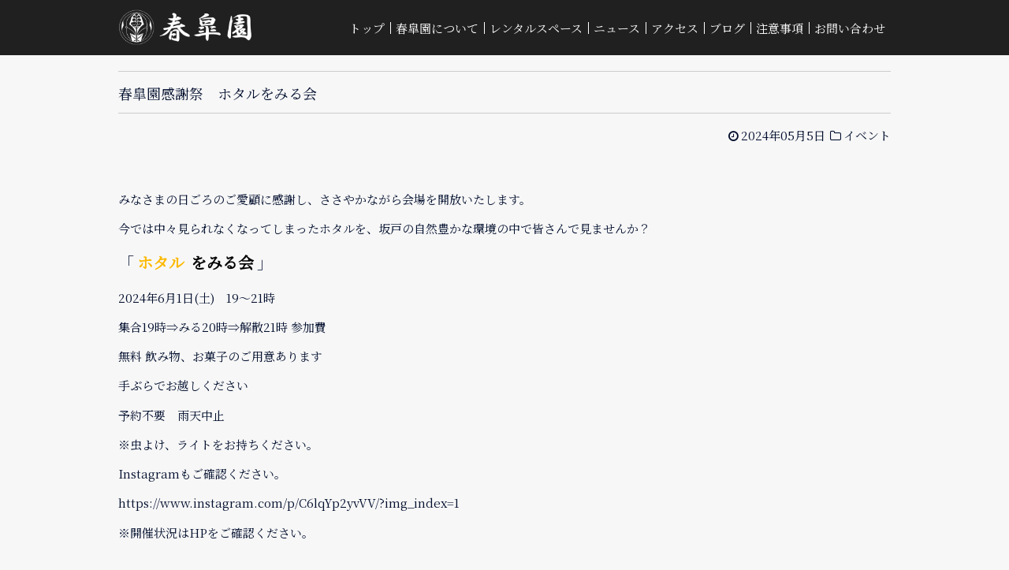

--- FILE ---
content_type: text/html; charset=UTF-8
request_url: https://shunkoen.net/news/event/20240505/403/
body_size: 8561
content:
<!DOCTYPE html>
<html lang="ja">
  <head>
  <meta charset="utf-8">
  <meta http-equiv="X-UA-Compatible" content="IE=edge">
  <meta name="viewport" content="width=device-width, initial-scale=1">
  <link href="https://shunkoen.net/wp-content/themes/shunkouen/assets/img/favicon.ico" rel="shortcut icon"/>
  <link href="https://shunkoen.net/wp-content/themes/shunkouen/vendor/bootstrap/css/bootstrap.min.css" rel="stylesheet">
  <link href="https://shunkoen.net/wp-content/themes/shunkouen/vendor/lightbox/css/lightbox.css" rel="stylesheet">
  <link href="https://shunkoen.net/wp-content/themes/shunkouen/vendor/font/css/font-awesome.css" rel="stylesheet">
  <link href="//fonts.googleapis.com/css?family=Noto+Serif+JP" rel="stylesheet">
  <link href="https://shunkoen.net/wp-content/themes/shunkouen/assets/css/style.css" rel="stylesheet">
  <!--[if lt IE 9]>
  <script src="https://oss.maxcdn.com/html5shiv/3.7.2/html5shiv.min.js"></script>
  <script src="https://oss.maxcdn.com/respond/1.4.2/respond.min.js"></script>
  <![endif]-->
<!--OGP -->
<meta property="og:title" content="春皐園感謝祭　ホタルをみる会">
<meta property="og:description" content="みなさまの日ごろのご愛顧に感謝し、ささやかながら会場を開放いたします。 今では中々見られなくなってしまったホタルを、坂戸の自然豊かな環境の中で皆さんで見ませんか？ 「ホタルをみる会」 2024年6月1">
<meta property="og:url" content="https://shunkoen.net/news/event/20240505/403/">
<meta property="og:type" content="article">
<meta property="og:image" content="https://shunkoen.net/wp-content/uploads/2024/05/1.jpg">
<meta name="twitter:card" content="summary_large_image">
<meta name="twitter:site" content="">
<!--//OGP -->
  <title>春皐園　ホタル　坂戸　蛍　</title>
<meta name='robots' content='max-image-preview:large' />

<!-- SEO SIMPLE PACK 3.6.2 -->
<meta name="description" content="みなさまの日ごろのご愛顧に感謝し、ささやかながら会場を開放いたします。 今では中々見られなくなってしまったホタルを、坂戸の自然豊かな環境の中で皆さんで見ませんか？ 「ホタルをみる会」 2024年6月1日(土)　19～21時 集合19時⇒みる">
<link rel="canonical" href="みなさまの日ごろのご愛顧に感謝し、ささやかながら会場を開放いたします。 今では中々見られなくなってしまったホタルを、坂戸の自然豊かな環境の中で皆さんで見ませんか？ 「ホタルをみる会」 2024年6月1日(土)　19～21時 集合19時⇒みる20時⇒解散21時 参加費　無料 飲み物、お菓子のご用意あります 手ぶらでお越しください 予約不要　雨天中止 ※虫よけ、ライトをお持ちください。 ※開催状況はHPをご確認ください。">
<meta property="og:locale" content="ja_JP">
<meta property="og:type" content="article">
<meta property="og:image" content="https://shunkoen.net/wp-content/uploads/2024/05/1.jpg">
<meta property="og:title" content="春皐園　ホタル　坂戸　蛍　">
<meta property="og:description" content="みなさまの日ごろのご愛顧に感謝し、ささやかながら会場を開放いたします。 今では中々見られなくなってしまったホタルを、坂戸の自然豊かな環境の中で皆さんで見ませんか？ 「ホタルをみる会」 2024年6月1日(土)　19～21時 集合19時⇒みる">
<meta property="og:url" content="みなさまの日ごろのご愛顧に感謝し、ささやかながら会場を開放いたします。 今では中々見られなくなってしまったホタルを、坂戸の自然豊かな環境の中で皆さんで見ませんか？ 「ホタルをみる会」 2024年6月1日(土)　19～21時 集合19時⇒みる20時⇒解散21時 参加費　無料 飲み物、お菓子のご用意あります 手ぶらでお越しください 予約不要　雨天中止 ※虫よけ、ライトをお持ちください。 ※開催状況はHPをご確認ください。">
<meta property="og:site_name" content="築120年の古民家～春皐園～">
<meta name="twitter:card" content="summary_large_image">
<!-- / SEO SIMPLE PACK -->

<style id='wp-img-auto-sizes-contain-inline-css' type='text/css'>
img:is([sizes=auto i],[sizes^="auto," i]){contain-intrinsic-size:3000px 1500px}
/*# sourceURL=wp-img-auto-sizes-contain-inline-css */
</style>
<style id='wp-block-paragraph-inline-css' type='text/css'>
.is-small-text{font-size:.875em}.is-regular-text{font-size:1em}.is-large-text{font-size:2.25em}.is-larger-text{font-size:3em}.has-drop-cap:not(:focus):first-letter{float:left;font-size:8.4em;font-style:normal;font-weight:100;line-height:.68;margin:.05em .1em 0 0;text-transform:uppercase}body.rtl .has-drop-cap:not(:focus):first-letter{float:none;margin-left:.1em}p.has-drop-cap.has-background{overflow:hidden}:root :where(p.has-background){padding:1.25em 2.375em}:where(p.has-text-color:not(.has-link-color)) a{color:inherit}p.has-text-align-left[style*="writing-mode:vertical-lr"],p.has-text-align-right[style*="writing-mode:vertical-rl"]{rotate:180deg}
/*# sourceURL=https://shunkoen.net/wp-includes/blocks/paragraph/style.min.css */
</style>
<style id='wp-emoji-styles-inline-css' type='text/css'>

	img.wp-smiley, img.emoji {
		display: inline !important;
		border: none !important;
		box-shadow: none !important;
		height: 1em !important;
		width: 1em !important;
		margin: 0 0.07em !important;
		vertical-align: -0.1em !important;
		background: none !important;
		padding: 0 !important;
	}
/*# sourceURL=wp-emoji-styles-inline-css */
</style>
<style id='wp-block-library-inline-css' type='text/css'>
:root{--wp-block-synced-color:#7a00df;--wp-block-synced-color--rgb:122,0,223;--wp-bound-block-color:var(--wp-block-synced-color);--wp-editor-canvas-background:#ddd;--wp-admin-theme-color:#007cba;--wp-admin-theme-color--rgb:0,124,186;--wp-admin-theme-color-darker-10:#006ba1;--wp-admin-theme-color-darker-10--rgb:0,107,160.5;--wp-admin-theme-color-darker-20:#005a87;--wp-admin-theme-color-darker-20--rgb:0,90,135;--wp-admin-border-width-focus:2px}@media (min-resolution:192dpi){:root{--wp-admin-border-width-focus:1.5px}}.wp-element-button{cursor:pointer}:root .has-very-light-gray-background-color{background-color:#eee}:root .has-very-dark-gray-background-color{background-color:#313131}:root .has-very-light-gray-color{color:#eee}:root .has-very-dark-gray-color{color:#313131}:root .has-vivid-green-cyan-to-vivid-cyan-blue-gradient-background{background:linear-gradient(135deg,#00d084,#0693e3)}:root .has-purple-crush-gradient-background{background:linear-gradient(135deg,#34e2e4,#4721fb 50%,#ab1dfe)}:root .has-hazy-dawn-gradient-background{background:linear-gradient(135deg,#faaca8,#dad0ec)}:root .has-subdued-olive-gradient-background{background:linear-gradient(135deg,#fafae1,#67a671)}:root .has-atomic-cream-gradient-background{background:linear-gradient(135deg,#fdd79a,#004a59)}:root .has-nightshade-gradient-background{background:linear-gradient(135deg,#330968,#31cdcf)}:root .has-midnight-gradient-background{background:linear-gradient(135deg,#020381,#2874fc)}:root{--wp--preset--font-size--normal:16px;--wp--preset--font-size--huge:42px}.has-regular-font-size{font-size:1em}.has-larger-font-size{font-size:2.625em}.has-normal-font-size{font-size:var(--wp--preset--font-size--normal)}.has-huge-font-size{font-size:var(--wp--preset--font-size--huge)}.has-text-align-center{text-align:center}.has-text-align-left{text-align:left}.has-text-align-right{text-align:right}.has-fit-text{white-space:nowrap!important}#end-resizable-editor-section{display:none}.aligncenter{clear:both}.items-justified-left{justify-content:flex-start}.items-justified-center{justify-content:center}.items-justified-right{justify-content:flex-end}.items-justified-space-between{justify-content:space-between}.screen-reader-text{border:0;clip-path:inset(50%);height:1px;margin:-1px;overflow:hidden;padding:0;position:absolute;width:1px;word-wrap:normal!important}.screen-reader-text:focus{background-color:#ddd;clip-path:none;color:#444;display:block;font-size:1em;height:auto;left:5px;line-height:normal;padding:15px 23px 14px;text-decoration:none;top:5px;width:auto;z-index:100000}html :where(.has-border-color){border-style:solid}html :where([style*=border-top-color]){border-top-style:solid}html :where([style*=border-right-color]){border-right-style:solid}html :where([style*=border-bottom-color]){border-bottom-style:solid}html :where([style*=border-left-color]){border-left-style:solid}html :where([style*=border-width]){border-style:solid}html :where([style*=border-top-width]){border-top-style:solid}html :where([style*=border-right-width]){border-right-style:solid}html :where([style*=border-bottom-width]){border-bottom-style:solid}html :where([style*=border-left-width]){border-left-style:solid}html :where(img[class*=wp-image-]){height:auto;max-width:100%}:where(figure){margin:0 0 1em}html :where(.is-position-sticky){--wp-admin--admin-bar--position-offset:var(--wp-admin--admin-bar--height,0px)}@media screen and (max-width:600px){html :where(.is-position-sticky){--wp-admin--admin-bar--position-offset:0px}}

/*# sourceURL=wp-block-library-inline-css */
</style><style id='global-styles-inline-css' type='text/css'>
:root{--wp--preset--aspect-ratio--square: 1;--wp--preset--aspect-ratio--4-3: 4/3;--wp--preset--aspect-ratio--3-4: 3/4;--wp--preset--aspect-ratio--3-2: 3/2;--wp--preset--aspect-ratio--2-3: 2/3;--wp--preset--aspect-ratio--16-9: 16/9;--wp--preset--aspect-ratio--9-16: 9/16;--wp--preset--color--black: #000000;--wp--preset--color--cyan-bluish-gray: #abb8c3;--wp--preset--color--white: #ffffff;--wp--preset--color--pale-pink: #f78da7;--wp--preset--color--vivid-red: #cf2e2e;--wp--preset--color--luminous-vivid-orange: #ff6900;--wp--preset--color--luminous-vivid-amber: #fcb900;--wp--preset--color--light-green-cyan: #7bdcb5;--wp--preset--color--vivid-green-cyan: #00d084;--wp--preset--color--pale-cyan-blue: #8ed1fc;--wp--preset--color--vivid-cyan-blue: #0693e3;--wp--preset--color--vivid-purple: #9b51e0;--wp--preset--gradient--vivid-cyan-blue-to-vivid-purple: linear-gradient(135deg,rgb(6,147,227) 0%,rgb(155,81,224) 100%);--wp--preset--gradient--light-green-cyan-to-vivid-green-cyan: linear-gradient(135deg,rgb(122,220,180) 0%,rgb(0,208,130) 100%);--wp--preset--gradient--luminous-vivid-amber-to-luminous-vivid-orange: linear-gradient(135deg,rgb(252,185,0) 0%,rgb(255,105,0) 100%);--wp--preset--gradient--luminous-vivid-orange-to-vivid-red: linear-gradient(135deg,rgb(255,105,0) 0%,rgb(207,46,46) 100%);--wp--preset--gradient--very-light-gray-to-cyan-bluish-gray: linear-gradient(135deg,rgb(238,238,238) 0%,rgb(169,184,195) 100%);--wp--preset--gradient--cool-to-warm-spectrum: linear-gradient(135deg,rgb(74,234,220) 0%,rgb(151,120,209) 20%,rgb(207,42,186) 40%,rgb(238,44,130) 60%,rgb(251,105,98) 80%,rgb(254,248,76) 100%);--wp--preset--gradient--blush-light-purple: linear-gradient(135deg,rgb(255,206,236) 0%,rgb(152,150,240) 100%);--wp--preset--gradient--blush-bordeaux: linear-gradient(135deg,rgb(254,205,165) 0%,rgb(254,45,45) 50%,rgb(107,0,62) 100%);--wp--preset--gradient--luminous-dusk: linear-gradient(135deg,rgb(255,203,112) 0%,rgb(199,81,192) 50%,rgb(65,88,208) 100%);--wp--preset--gradient--pale-ocean: linear-gradient(135deg,rgb(255,245,203) 0%,rgb(182,227,212) 50%,rgb(51,167,181) 100%);--wp--preset--gradient--electric-grass: linear-gradient(135deg,rgb(202,248,128) 0%,rgb(113,206,126) 100%);--wp--preset--gradient--midnight: linear-gradient(135deg,rgb(2,3,129) 0%,rgb(40,116,252) 100%);--wp--preset--font-size--small: 13px;--wp--preset--font-size--medium: 20px;--wp--preset--font-size--large: 36px;--wp--preset--font-size--x-large: 42px;--wp--preset--spacing--20: 0.44rem;--wp--preset--spacing--30: 0.67rem;--wp--preset--spacing--40: 1rem;--wp--preset--spacing--50: 1.5rem;--wp--preset--spacing--60: 2.25rem;--wp--preset--spacing--70: 3.38rem;--wp--preset--spacing--80: 5.06rem;--wp--preset--shadow--natural: 6px 6px 9px rgba(0, 0, 0, 0.2);--wp--preset--shadow--deep: 12px 12px 50px rgba(0, 0, 0, 0.4);--wp--preset--shadow--sharp: 6px 6px 0px rgba(0, 0, 0, 0.2);--wp--preset--shadow--outlined: 6px 6px 0px -3px rgb(255, 255, 255), 6px 6px rgb(0, 0, 0);--wp--preset--shadow--crisp: 6px 6px 0px rgb(0, 0, 0);}:where(.is-layout-flex){gap: 0.5em;}:where(.is-layout-grid){gap: 0.5em;}body .is-layout-flex{display: flex;}.is-layout-flex{flex-wrap: wrap;align-items: center;}.is-layout-flex > :is(*, div){margin: 0;}body .is-layout-grid{display: grid;}.is-layout-grid > :is(*, div){margin: 0;}:where(.wp-block-columns.is-layout-flex){gap: 2em;}:where(.wp-block-columns.is-layout-grid){gap: 2em;}:where(.wp-block-post-template.is-layout-flex){gap: 1.25em;}:where(.wp-block-post-template.is-layout-grid){gap: 1.25em;}.has-black-color{color: var(--wp--preset--color--black) !important;}.has-cyan-bluish-gray-color{color: var(--wp--preset--color--cyan-bluish-gray) !important;}.has-white-color{color: var(--wp--preset--color--white) !important;}.has-pale-pink-color{color: var(--wp--preset--color--pale-pink) !important;}.has-vivid-red-color{color: var(--wp--preset--color--vivid-red) !important;}.has-luminous-vivid-orange-color{color: var(--wp--preset--color--luminous-vivid-orange) !important;}.has-luminous-vivid-amber-color{color: var(--wp--preset--color--luminous-vivid-amber) !important;}.has-light-green-cyan-color{color: var(--wp--preset--color--light-green-cyan) !important;}.has-vivid-green-cyan-color{color: var(--wp--preset--color--vivid-green-cyan) !important;}.has-pale-cyan-blue-color{color: var(--wp--preset--color--pale-cyan-blue) !important;}.has-vivid-cyan-blue-color{color: var(--wp--preset--color--vivid-cyan-blue) !important;}.has-vivid-purple-color{color: var(--wp--preset--color--vivid-purple) !important;}.has-black-background-color{background-color: var(--wp--preset--color--black) !important;}.has-cyan-bluish-gray-background-color{background-color: var(--wp--preset--color--cyan-bluish-gray) !important;}.has-white-background-color{background-color: var(--wp--preset--color--white) !important;}.has-pale-pink-background-color{background-color: var(--wp--preset--color--pale-pink) !important;}.has-vivid-red-background-color{background-color: var(--wp--preset--color--vivid-red) !important;}.has-luminous-vivid-orange-background-color{background-color: var(--wp--preset--color--luminous-vivid-orange) !important;}.has-luminous-vivid-amber-background-color{background-color: var(--wp--preset--color--luminous-vivid-amber) !important;}.has-light-green-cyan-background-color{background-color: var(--wp--preset--color--light-green-cyan) !important;}.has-vivid-green-cyan-background-color{background-color: var(--wp--preset--color--vivid-green-cyan) !important;}.has-pale-cyan-blue-background-color{background-color: var(--wp--preset--color--pale-cyan-blue) !important;}.has-vivid-cyan-blue-background-color{background-color: var(--wp--preset--color--vivid-cyan-blue) !important;}.has-vivid-purple-background-color{background-color: var(--wp--preset--color--vivid-purple) !important;}.has-black-border-color{border-color: var(--wp--preset--color--black) !important;}.has-cyan-bluish-gray-border-color{border-color: var(--wp--preset--color--cyan-bluish-gray) !important;}.has-white-border-color{border-color: var(--wp--preset--color--white) !important;}.has-pale-pink-border-color{border-color: var(--wp--preset--color--pale-pink) !important;}.has-vivid-red-border-color{border-color: var(--wp--preset--color--vivid-red) !important;}.has-luminous-vivid-orange-border-color{border-color: var(--wp--preset--color--luminous-vivid-orange) !important;}.has-luminous-vivid-amber-border-color{border-color: var(--wp--preset--color--luminous-vivid-amber) !important;}.has-light-green-cyan-border-color{border-color: var(--wp--preset--color--light-green-cyan) !important;}.has-vivid-green-cyan-border-color{border-color: var(--wp--preset--color--vivid-green-cyan) !important;}.has-pale-cyan-blue-border-color{border-color: var(--wp--preset--color--pale-cyan-blue) !important;}.has-vivid-cyan-blue-border-color{border-color: var(--wp--preset--color--vivid-cyan-blue) !important;}.has-vivid-purple-border-color{border-color: var(--wp--preset--color--vivid-purple) !important;}.has-vivid-cyan-blue-to-vivid-purple-gradient-background{background: var(--wp--preset--gradient--vivid-cyan-blue-to-vivid-purple) !important;}.has-light-green-cyan-to-vivid-green-cyan-gradient-background{background: var(--wp--preset--gradient--light-green-cyan-to-vivid-green-cyan) !important;}.has-luminous-vivid-amber-to-luminous-vivid-orange-gradient-background{background: var(--wp--preset--gradient--luminous-vivid-amber-to-luminous-vivid-orange) !important;}.has-luminous-vivid-orange-to-vivid-red-gradient-background{background: var(--wp--preset--gradient--luminous-vivid-orange-to-vivid-red) !important;}.has-very-light-gray-to-cyan-bluish-gray-gradient-background{background: var(--wp--preset--gradient--very-light-gray-to-cyan-bluish-gray) !important;}.has-cool-to-warm-spectrum-gradient-background{background: var(--wp--preset--gradient--cool-to-warm-spectrum) !important;}.has-blush-light-purple-gradient-background{background: var(--wp--preset--gradient--blush-light-purple) !important;}.has-blush-bordeaux-gradient-background{background: var(--wp--preset--gradient--blush-bordeaux) !important;}.has-luminous-dusk-gradient-background{background: var(--wp--preset--gradient--luminous-dusk) !important;}.has-pale-ocean-gradient-background{background: var(--wp--preset--gradient--pale-ocean) !important;}.has-electric-grass-gradient-background{background: var(--wp--preset--gradient--electric-grass) !important;}.has-midnight-gradient-background{background: var(--wp--preset--gradient--midnight) !important;}.has-small-font-size{font-size: var(--wp--preset--font-size--small) !important;}.has-medium-font-size{font-size: var(--wp--preset--font-size--medium) !important;}.has-large-font-size{font-size: var(--wp--preset--font-size--large) !important;}.has-x-large-font-size{font-size: var(--wp--preset--font-size--x-large) !important;}
/*# sourceURL=global-styles-inline-css */
</style>

<style id='classic-theme-styles-inline-css' type='text/css'>
/*! This file is auto-generated */
.wp-block-button__link{color:#fff;background-color:#32373c;border-radius:9999px;box-shadow:none;text-decoration:none;padding:calc(.667em + 2px) calc(1.333em + 2px);font-size:1.125em}.wp-block-file__button{background:#32373c;color:#fff;text-decoration:none}
/*# sourceURL=/wp-includes/css/classic-themes.min.css */
</style>
<link rel='stylesheet' id='contact-form-7-css' href='https://shunkoen.net/wp-content/plugins/contact-form-7/includes/css/styles.css?ver=6.1.4' type='text/css' media='all' />
		<style type="text/css" id="wp-custom-css">
			.grecaptcha-badge { visibility: hidden; }		</style>
		  <meta http-equiv="Content-Type" content="text/html; charset=utf-8"></head>

<body class="wp-singular post-template-default single single-post postid-403 single-format-standard wp-theme-shunkouen">
<div id="wrapper">

<div id="head-menu" class="only-pc">
  <div class="inner layout clearfix">
  <div class="logo"><h1><a href="https://shunkoen.net/"><img src="https://shunkoen.net/wp-content/themes/shunkouen/assets/img/logo_w.png" alt="春皐園LOGO"></a></h1></div>
  <div class="head-menu-list">
    <ul class="menu">
    <li><a href="https://shunkoen.net/">トップ</a></li>
    <li><a href="https://shunkoen.net/about">春皐園について</a></li>
    <li><a href="https://shunkoen.net/space">レンタルスペース</a></li>
    <li><a href="https://shunkoen.net/news">ニュース</a></li>
    <li><a href="https://shunkoen.net/access">アクセス</a></li>
    <li><a href="https://www.instagram.com/shunkouen/" target="_blank">ブログ</a></li>
    <li><a href="https://shunkoen.net/note/">注意事項</a></li>
    <li><a href="https://shunkoen.net/contact">お問い合わせ</a></li>
    </ul>
  </div><!-- //.head-menu-list -->
  </div><!-- //.inner -->
</div><!-- //#head-menu -->


<div id="head-menu" class="only-sp">
  <div class="inner layout clearfix">
  <div class="logo"><h1><a href="https://shunkoen.net/"><img src="https://shunkoen.net/wp-content/themes/shunkouen/assets/img/logo_w.png" alt="春皐園LOGO"></a></h1></div>
  <div class="head-menu-list-modal">
    <a class="head-menu-list-modal-btn btn" data-target=".modal-head-menu" data-toggle="modal"><span class="fa fa-bars"></span></a>
  </div><!-- //.head-menu-list -->
  </div><!-- //.inner -->
</div><!-- //#head-menu -->

<!-- モーダル・ダイアログ -->
<div class="modal fade modal-head-menu" tabindex="-1">
  <div class="modal-dialog">
  <div class="modal-content">
    <div class="modal-header">
      <button type="button" class="close" data-dismiss="modal"><span>×</span></button>
      <div class="modal-title">MENU</div>
    </div>
    <div class="modal-body">
    <ul class="menu">
    <li><a href="https://shunkoen.net/">トップ</a></li>
    <li><a href="https://shunkoen.net/about">春皐園について</a></li>
    <li><a href="https://shunkoen.net/space">レンタルスペース</a></li>
    <li><a href="https://shunkoen.net/news">ニュース</a></li>
    <li><a href="https://shunkoen.net/access">アクセス</a></li>
    <li><a href="https://www.instagram.com/shunkouen/" target="_blank">ブログ</a></li>
    <li><a href="https://shunkoen.net/note/">注意事項</a></li>
    <li><a href="https://shunkoen.net/contact">お問い合わせ</a></li>
    </ul>
    </div><!-- //.modal-body -->
    <div class="modal-footer">
      <button type="button" class="btn btn-default" data-dismiss="modal">閉じる</button>
    </div><!-- //.modal-footer -->
  </div><!-- //.modal-content -->
  </div><!-- //.modal-dialog -->
</div><!-- //.modal -->
<div class="single-wrap">


<div class="frame">

      <div class="post">
      <h1 class="title">春皐園感謝祭　ホタルをみる会</h1>
        <div class="blog_info">
          <ul>
            <li class="cal"><span class="fa fa-clock-o fa-fw"></span>2024年05月5日</li>
            <li class="cat"><span class="fa fa-folder-o fa-fw"></span><a href="https://shunkoen.net/category/news/event/" rel="category tag">イベント</a></li>
          </ul>
        </div><!--//.blog_info-->
      <div class="post-innner">        
        		
<p>みなさまの日ごろのご愛顧に感謝し、ささやかながら会場を開放いたします。</p>



<p> 今では中々見られなくなってしまったホタルを、坂戸の自然豊かな環境の中で皆さんで見ませんか？ </p>



<p></p>



<p class="has-medium-font-size"><em>「<strong><mark style="background-color:rgba(0, 0, 0, 0)" class="has-inline-color has-luminous-vivid-amber-color">ホタル</mark><mark style="background-color:rgba(0, 0, 0, 0)" class="has-inline-color has-black-color">をみる会</mark></strong>」</em></p>



<p> 2024年6月1日(土)　19～21時</p>



<p> 集合19時⇒みる20時⇒解散21時 参加費</p>



<p>無料 飲み物、お菓子のご用意あります </p>



<p>手ぶらでお越しください </p>



<p>予約不要　雨天中止</p>



<p> ※虫よけ、ライトをお持ちください。</p>



<p>Instagramもご確認ください。</p>



<p><a href="https://www.instagram.com/p/C6lqYp2yvVV/?img_index=1">https://www.instagram.com/p/C6lqYp2yvVV/?img_index=1</a></p>



<p> ※開催状況はHPをご確認ください。</p>
      </div><!--//.post-innner-->
    </div><!-- //.post -->

                          
    <div class="nav-below">
      <span class="nav-link nav-previous"><a href="https://shunkoen.net/news/event/20240215/395/" rel="prev">古い記事へ</a></span>
      <span class="nav-link nav-next"><a href="https://shunkoen.net/news/event/20240601/415/" rel="next">新しい記事へ</a></span>
    </div><!-- /.nav-below -->
                     

</div><!--//.frame-->

</div><!--//.single-wrap-->

<div id="sns">
  <div class="inner layout">
  <div class="ttl"><p><span>春皐園の各種SNS</span></p></div>
  <ul class="menu">
    <li><a href="https://www.facebook.com/shunkoen/" target="_blank"><img src="https://shunkoen.net/wp-content/themes/shunkouen/assets/img/sns/sns-facebook.png" alt="Facebook"></a></li>
    <li><a href="https://www.instagram.com/shunkouen/" target="_blank"><img src="https://shunkoen.net/wp-content/themes/shunkouen/assets/img/sns/sns-instagram.png" alt="Instagram"></a></li>
  </ul>
  </div><!-- //.inner -->
</div><!-- //#sns -->


<div id="foot">
  <div class="inner layout">
  <ul class="menu">
    <li><a href="https://shunkoen.net/">トップ</a></li>
    <li><a href="https://shunkoen.net/about">春皐園について</a></li>
    <li><a href="https://shunkoen.net/space">レンタルスペース</a></li>
    <li><a href="https://shunkoen.net/news">ニュース</a></li>
    <li><a href="https://shunkoen.net/access">アクセス</a></li>
    <li><a href="https://www.instagram.com/shunkouen/" target="_blank">ブログ</a></li>
    <li><a href="https://shunkoen.net/note/">注意事項</a></li>
    <li><a href="https://shunkoen.net/contact">お問い合わせ</a></li>
  </ul>
  <div class="logo"><a href="https://shunkoen.net/"><img src="https://shunkoen.net/wp-content/themes/shunkouen/assets/img/logo_w.png" alt="春皐園LOGO"></a></div>
  <div class="address"><a href="https://shunkoen.net/access"><span class="fa fa-map-marker fa-fw"></span>埼玉県坂戸市萱方223</a></div>
  <p class="copy">&copy; 2018-2026 春皐園.</p>
  </div><!-- //.inner -->
</div><!-- //#foot -->

<div id="page-top">
  <a href="#head"><i class="glyphicon glyphicon-menu-up"></i><p>PAGE TOP</p></a>
</div><!-- //#page-top -->

</div><!-- //#wrapper -->
<script src="https://shunkoen.net/wp-content/themes/shunkouen/vendor/jquery/jquery-1.12.4.min.js"></script>
<script src="https://shunkoen.net/wp-content/themes/shunkouen/vendor/bootstrap/js/bootstrap.min.js"></script>
<script src="https://shunkoen.net/wp-content/themes/shunkouen/vendor/lightbox/js/lightbox.js"></script>
<script>
$(function() {
    var topBtn = $('#page-top');    
    topBtn.hide();
    //スクロールが200に達したらボタン表示
    $(window).scroll(function () {
        if ($(this).scrollTop() > 200) {
            topBtn.fadeIn();
        } else {
            topBtn.fadeOut();
        }
    });
    //スクロールしてトップ
    topBtn.click(function () {
        $('body,html').animate({
            scrollTop: 0
        }, 500);
        return false;
    });
});

//全体
$(function() {
$('div.link').click(function() {
  location.href = $(this).find('a').attr('href');
});
});
</script>

<script>
$(window).on('load', function() {
  var url = $(location).attr('href');
  if(url.indexOf("?id=") != -1){
  var id = url.split("?id=");
  var $target = $('#' + id[id.length - 1]);
    if($target.length){
      var pos = $target.offset().top;
      $("html, body").animate({scrollTop:pos}, 1000);
    }
  }
});
</script>

<script type="speculationrules">
{"prefetch":[{"source":"document","where":{"and":[{"href_matches":"/*"},{"not":{"href_matches":["/wp-*.php","/wp-admin/*","/wp-content/uploads/*","/wp-content/*","/wp-content/plugins/*","/wp-content/themes/shunkouen/*","/*\\?(.+)"]}},{"not":{"selector_matches":"a[rel~=\"nofollow\"]"}},{"not":{"selector_matches":".no-prefetch, .no-prefetch a"}}]},"eagerness":"conservative"}]}
</script>
<script type="text/javascript" src="https://shunkoen.net/wp-includes/js/dist/hooks.min.js?ver=dd5603f07f9220ed27f1" id="wp-hooks-js"></script>
<script type="text/javascript" src="https://shunkoen.net/wp-includes/js/dist/i18n.min.js?ver=c26c3dc7bed366793375" id="wp-i18n-js"></script>
<script type="text/javascript" id="wp-i18n-js-after">
/* <![CDATA[ */
wp.i18n.setLocaleData( { 'text direction\u0004ltr': [ 'ltr' ] } );
//# sourceURL=wp-i18n-js-after
/* ]]> */
</script>
<script type="text/javascript" src="https://shunkoen.net/wp-content/plugins/contact-form-7/includes/swv/js/index.js?ver=6.1.4" id="swv-js"></script>
<script type="text/javascript" id="contact-form-7-js-translations">
/* <![CDATA[ */
( function( domain, translations ) {
	var localeData = translations.locale_data[ domain ] || translations.locale_data.messages;
	localeData[""].domain = domain;
	wp.i18n.setLocaleData( localeData, domain );
} )( "contact-form-7", {"translation-revision-date":"2025-11-30 08:12:23+0000","generator":"GlotPress\/4.0.3","domain":"messages","locale_data":{"messages":{"":{"domain":"messages","plural-forms":"nplurals=1; plural=0;","lang":"ja_JP"},"This contact form is placed in the wrong place.":["\u3053\u306e\u30b3\u30f3\u30bf\u30af\u30c8\u30d5\u30a9\u30fc\u30e0\u306f\u9593\u9055\u3063\u305f\u4f4d\u7f6e\u306b\u7f6e\u304b\u308c\u3066\u3044\u307e\u3059\u3002"],"Error:":["\u30a8\u30e9\u30fc:"]}},"comment":{"reference":"includes\/js\/index.js"}} );
//# sourceURL=contact-form-7-js-translations
/* ]]> */
</script>
<script type="text/javascript" id="contact-form-7-js-before">
/* <![CDATA[ */
var wpcf7 = {
    "api": {
        "root": "https:\/\/shunkoen.net\/wp-json\/",
        "namespace": "contact-form-7\/v1"
    }
};
//# sourceURL=contact-form-7-js-before
/* ]]> */
</script>
<script type="text/javascript" src="https://shunkoen.net/wp-content/plugins/contact-form-7/includes/js/index.js?ver=6.1.4" id="contact-form-7-js"></script>
<script type="text/javascript" src="https://www.google.com/recaptcha/api.js?render=6Lf4V8kkAAAAAKUt0COF4p3Qbowk2fo5BZiK7S5H&amp;ver=3.0" id="google-recaptcha-js"></script>
<script type="text/javascript" src="https://shunkoen.net/wp-includes/js/dist/vendor/wp-polyfill.min.js?ver=3.15.0" id="wp-polyfill-js"></script>
<script type="text/javascript" id="wpcf7-recaptcha-js-before">
/* <![CDATA[ */
var wpcf7_recaptcha = {
    "sitekey": "6Lf4V8kkAAAAAKUt0COF4p3Qbowk2fo5BZiK7S5H",
    "actions": {
        "homepage": "homepage",
        "contactform": "contactform"
    }
};
//# sourceURL=wpcf7-recaptcha-js-before
/* ]]> */
</script>
<script type="text/javascript" src="https://shunkoen.net/wp-content/plugins/contact-form-7/modules/recaptcha/index.js?ver=6.1.4" id="wpcf7-recaptcha-js"></script>
<script id="wp-emoji-settings" type="application/json">
{"baseUrl":"https://s.w.org/images/core/emoji/17.0.2/72x72/","ext":".png","svgUrl":"https://s.w.org/images/core/emoji/17.0.2/svg/","svgExt":".svg","source":{"concatemoji":"https://shunkoen.net/wp-includes/js/wp-emoji-release.min.js?ver=6.9"}}
</script>
<script type="module">
/* <![CDATA[ */
/*! This file is auto-generated */
const a=JSON.parse(document.getElementById("wp-emoji-settings").textContent),o=(window._wpemojiSettings=a,"wpEmojiSettingsSupports"),s=["flag","emoji"];function i(e){try{var t={supportTests:e,timestamp:(new Date).valueOf()};sessionStorage.setItem(o,JSON.stringify(t))}catch(e){}}function c(e,t,n){e.clearRect(0,0,e.canvas.width,e.canvas.height),e.fillText(t,0,0);t=new Uint32Array(e.getImageData(0,0,e.canvas.width,e.canvas.height).data);e.clearRect(0,0,e.canvas.width,e.canvas.height),e.fillText(n,0,0);const a=new Uint32Array(e.getImageData(0,0,e.canvas.width,e.canvas.height).data);return t.every((e,t)=>e===a[t])}function p(e,t){e.clearRect(0,0,e.canvas.width,e.canvas.height),e.fillText(t,0,0);var n=e.getImageData(16,16,1,1);for(let e=0;e<n.data.length;e++)if(0!==n.data[e])return!1;return!0}function u(e,t,n,a){switch(t){case"flag":return n(e,"\ud83c\udff3\ufe0f\u200d\u26a7\ufe0f","\ud83c\udff3\ufe0f\u200b\u26a7\ufe0f")?!1:!n(e,"\ud83c\udde8\ud83c\uddf6","\ud83c\udde8\u200b\ud83c\uddf6")&&!n(e,"\ud83c\udff4\udb40\udc67\udb40\udc62\udb40\udc65\udb40\udc6e\udb40\udc67\udb40\udc7f","\ud83c\udff4\u200b\udb40\udc67\u200b\udb40\udc62\u200b\udb40\udc65\u200b\udb40\udc6e\u200b\udb40\udc67\u200b\udb40\udc7f");case"emoji":return!a(e,"\ud83e\u1fac8")}return!1}function f(e,t,n,a){let r;const o=(r="undefined"!=typeof WorkerGlobalScope&&self instanceof WorkerGlobalScope?new OffscreenCanvas(300,150):document.createElement("canvas")).getContext("2d",{willReadFrequently:!0}),s=(o.textBaseline="top",o.font="600 32px Arial",{});return e.forEach(e=>{s[e]=t(o,e,n,a)}),s}function r(e){var t=document.createElement("script");t.src=e,t.defer=!0,document.head.appendChild(t)}a.supports={everything:!0,everythingExceptFlag:!0},new Promise(t=>{let n=function(){try{var e=JSON.parse(sessionStorage.getItem(o));if("object"==typeof e&&"number"==typeof e.timestamp&&(new Date).valueOf()<e.timestamp+604800&&"object"==typeof e.supportTests)return e.supportTests}catch(e){}return null}();if(!n){if("undefined"!=typeof Worker&&"undefined"!=typeof OffscreenCanvas&&"undefined"!=typeof URL&&URL.createObjectURL&&"undefined"!=typeof Blob)try{var e="postMessage("+f.toString()+"("+[JSON.stringify(s),u.toString(),c.toString(),p.toString()].join(",")+"));",a=new Blob([e],{type:"text/javascript"});const r=new Worker(URL.createObjectURL(a),{name:"wpTestEmojiSupports"});return void(r.onmessage=e=>{i(n=e.data),r.terminate(),t(n)})}catch(e){}i(n=f(s,u,c,p))}t(n)}).then(e=>{for(const n in e)a.supports[n]=e[n],a.supports.everything=a.supports.everything&&a.supports[n],"flag"!==n&&(a.supports.everythingExceptFlag=a.supports.everythingExceptFlag&&a.supports[n]);var t;a.supports.everythingExceptFlag=a.supports.everythingExceptFlag&&!a.supports.flag,a.supports.everything||((t=a.source||{}).concatemoji?r(t.concatemoji):t.wpemoji&&t.twemoji&&(r(t.twemoji),r(t.wpemoji)))});
//# sourceURL=https://shunkoen.net/wp-includes/js/wp-emoji-loader.min.js
/* ]]> */
</script>
</body>
</html>

--- FILE ---
content_type: text/html; charset=utf-8
request_url: https://www.google.com/recaptcha/api2/anchor?ar=1&k=6Lf4V8kkAAAAAKUt0COF4p3Qbowk2fo5BZiK7S5H&co=aHR0cHM6Ly9zaHVua29lbi5uZXQ6NDQz&hl=en&v=PoyoqOPhxBO7pBk68S4YbpHZ&size=invisible&anchor-ms=20000&execute-ms=30000&cb=ybye9dufv0ng
body_size: 48616
content:
<!DOCTYPE HTML><html dir="ltr" lang="en"><head><meta http-equiv="Content-Type" content="text/html; charset=UTF-8">
<meta http-equiv="X-UA-Compatible" content="IE=edge">
<title>reCAPTCHA</title>
<style type="text/css">
/* cyrillic-ext */
@font-face {
  font-family: 'Roboto';
  font-style: normal;
  font-weight: 400;
  font-stretch: 100%;
  src: url(//fonts.gstatic.com/s/roboto/v48/KFO7CnqEu92Fr1ME7kSn66aGLdTylUAMa3GUBHMdazTgWw.woff2) format('woff2');
  unicode-range: U+0460-052F, U+1C80-1C8A, U+20B4, U+2DE0-2DFF, U+A640-A69F, U+FE2E-FE2F;
}
/* cyrillic */
@font-face {
  font-family: 'Roboto';
  font-style: normal;
  font-weight: 400;
  font-stretch: 100%;
  src: url(//fonts.gstatic.com/s/roboto/v48/KFO7CnqEu92Fr1ME7kSn66aGLdTylUAMa3iUBHMdazTgWw.woff2) format('woff2');
  unicode-range: U+0301, U+0400-045F, U+0490-0491, U+04B0-04B1, U+2116;
}
/* greek-ext */
@font-face {
  font-family: 'Roboto';
  font-style: normal;
  font-weight: 400;
  font-stretch: 100%;
  src: url(//fonts.gstatic.com/s/roboto/v48/KFO7CnqEu92Fr1ME7kSn66aGLdTylUAMa3CUBHMdazTgWw.woff2) format('woff2');
  unicode-range: U+1F00-1FFF;
}
/* greek */
@font-face {
  font-family: 'Roboto';
  font-style: normal;
  font-weight: 400;
  font-stretch: 100%;
  src: url(//fonts.gstatic.com/s/roboto/v48/KFO7CnqEu92Fr1ME7kSn66aGLdTylUAMa3-UBHMdazTgWw.woff2) format('woff2');
  unicode-range: U+0370-0377, U+037A-037F, U+0384-038A, U+038C, U+038E-03A1, U+03A3-03FF;
}
/* math */
@font-face {
  font-family: 'Roboto';
  font-style: normal;
  font-weight: 400;
  font-stretch: 100%;
  src: url(//fonts.gstatic.com/s/roboto/v48/KFO7CnqEu92Fr1ME7kSn66aGLdTylUAMawCUBHMdazTgWw.woff2) format('woff2');
  unicode-range: U+0302-0303, U+0305, U+0307-0308, U+0310, U+0312, U+0315, U+031A, U+0326-0327, U+032C, U+032F-0330, U+0332-0333, U+0338, U+033A, U+0346, U+034D, U+0391-03A1, U+03A3-03A9, U+03B1-03C9, U+03D1, U+03D5-03D6, U+03F0-03F1, U+03F4-03F5, U+2016-2017, U+2034-2038, U+203C, U+2040, U+2043, U+2047, U+2050, U+2057, U+205F, U+2070-2071, U+2074-208E, U+2090-209C, U+20D0-20DC, U+20E1, U+20E5-20EF, U+2100-2112, U+2114-2115, U+2117-2121, U+2123-214F, U+2190, U+2192, U+2194-21AE, U+21B0-21E5, U+21F1-21F2, U+21F4-2211, U+2213-2214, U+2216-22FF, U+2308-230B, U+2310, U+2319, U+231C-2321, U+2336-237A, U+237C, U+2395, U+239B-23B7, U+23D0, U+23DC-23E1, U+2474-2475, U+25AF, U+25B3, U+25B7, U+25BD, U+25C1, U+25CA, U+25CC, U+25FB, U+266D-266F, U+27C0-27FF, U+2900-2AFF, U+2B0E-2B11, U+2B30-2B4C, U+2BFE, U+3030, U+FF5B, U+FF5D, U+1D400-1D7FF, U+1EE00-1EEFF;
}
/* symbols */
@font-face {
  font-family: 'Roboto';
  font-style: normal;
  font-weight: 400;
  font-stretch: 100%;
  src: url(//fonts.gstatic.com/s/roboto/v48/KFO7CnqEu92Fr1ME7kSn66aGLdTylUAMaxKUBHMdazTgWw.woff2) format('woff2');
  unicode-range: U+0001-000C, U+000E-001F, U+007F-009F, U+20DD-20E0, U+20E2-20E4, U+2150-218F, U+2190, U+2192, U+2194-2199, U+21AF, U+21E6-21F0, U+21F3, U+2218-2219, U+2299, U+22C4-22C6, U+2300-243F, U+2440-244A, U+2460-24FF, U+25A0-27BF, U+2800-28FF, U+2921-2922, U+2981, U+29BF, U+29EB, U+2B00-2BFF, U+4DC0-4DFF, U+FFF9-FFFB, U+10140-1018E, U+10190-1019C, U+101A0, U+101D0-101FD, U+102E0-102FB, U+10E60-10E7E, U+1D2C0-1D2D3, U+1D2E0-1D37F, U+1F000-1F0FF, U+1F100-1F1AD, U+1F1E6-1F1FF, U+1F30D-1F30F, U+1F315, U+1F31C, U+1F31E, U+1F320-1F32C, U+1F336, U+1F378, U+1F37D, U+1F382, U+1F393-1F39F, U+1F3A7-1F3A8, U+1F3AC-1F3AF, U+1F3C2, U+1F3C4-1F3C6, U+1F3CA-1F3CE, U+1F3D4-1F3E0, U+1F3ED, U+1F3F1-1F3F3, U+1F3F5-1F3F7, U+1F408, U+1F415, U+1F41F, U+1F426, U+1F43F, U+1F441-1F442, U+1F444, U+1F446-1F449, U+1F44C-1F44E, U+1F453, U+1F46A, U+1F47D, U+1F4A3, U+1F4B0, U+1F4B3, U+1F4B9, U+1F4BB, U+1F4BF, U+1F4C8-1F4CB, U+1F4D6, U+1F4DA, U+1F4DF, U+1F4E3-1F4E6, U+1F4EA-1F4ED, U+1F4F7, U+1F4F9-1F4FB, U+1F4FD-1F4FE, U+1F503, U+1F507-1F50B, U+1F50D, U+1F512-1F513, U+1F53E-1F54A, U+1F54F-1F5FA, U+1F610, U+1F650-1F67F, U+1F687, U+1F68D, U+1F691, U+1F694, U+1F698, U+1F6AD, U+1F6B2, U+1F6B9-1F6BA, U+1F6BC, U+1F6C6-1F6CF, U+1F6D3-1F6D7, U+1F6E0-1F6EA, U+1F6F0-1F6F3, U+1F6F7-1F6FC, U+1F700-1F7FF, U+1F800-1F80B, U+1F810-1F847, U+1F850-1F859, U+1F860-1F887, U+1F890-1F8AD, U+1F8B0-1F8BB, U+1F8C0-1F8C1, U+1F900-1F90B, U+1F93B, U+1F946, U+1F984, U+1F996, U+1F9E9, U+1FA00-1FA6F, U+1FA70-1FA7C, U+1FA80-1FA89, U+1FA8F-1FAC6, U+1FACE-1FADC, U+1FADF-1FAE9, U+1FAF0-1FAF8, U+1FB00-1FBFF;
}
/* vietnamese */
@font-face {
  font-family: 'Roboto';
  font-style: normal;
  font-weight: 400;
  font-stretch: 100%;
  src: url(//fonts.gstatic.com/s/roboto/v48/KFO7CnqEu92Fr1ME7kSn66aGLdTylUAMa3OUBHMdazTgWw.woff2) format('woff2');
  unicode-range: U+0102-0103, U+0110-0111, U+0128-0129, U+0168-0169, U+01A0-01A1, U+01AF-01B0, U+0300-0301, U+0303-0304, U+0308-0309, U+0323, U+0329, U+1EA0-1EF9, U+20AB;
}
/* latin-ext */
@font-face {
  font-family: 'Roboto';
  font-style: normal;
  font-weight: 400;
  font-stretch: 100%;
  src: url(//fonts.gstatic.com/s/roboto/v48/KFO7CnqEu92Fr1ME7kSn66aGLdTylUAMa3KUBHMdazTgWw.woff2) format('woff2');
  unicode-range: U+0100-02BA, U+02BD-02C5, U+02C7-02CC, U+02CE-02D7, U+02DD-02FF, U+0304, U+0308, U+0329, U+1D00-1DBF, U+1E00-1E9F, U+1EF2-1EFF, U+2020, U+20A0-20AB, U+20AD-20C0, U+2113, U+2C60-2C7F, U+A720-A7FF;
}
/* latin */
@font-face {
  font-family: 'Roboto';
  font-style: normal;
  font-weight: 400;
  font-stretch: 100%;
  src: url(//fonts.gstatic.com/s/roboto/v48/KFO7CnqEu92Fr1ME7kSn66aGLdTylUAMa3yUBHMdazQ.woff2) format('woff2');
  unicode-range: U+0000-00FF, U+0131, U+0152-0153, U+02BB-02BC, U+02C6, U+02DA, U+02DC, U+0304, U+0308, U+0329, U+2000-206F, U+20AC, U+2122, U+2191, U+2193, U+2212, U+2215, U+FEFF, U+FFFD;
}
/* cyrillic-ext */
@font-face {
  font-family: 'Roboto';
  font-style: normal;
  font-weight: 500;
  font-stretch: 100%;
  src: url(//fonts.gstatic.com/s/roboto/v48/KFO7CnqEu92Fr1ME7kSn66aGLdTylUAMa3GUBHMdazTgWw.woff2) format('woff2');
  unicode-range: U+0460-052F, U+1C80-1C8A, U+20B4, U+2DE0-2DFF, U+A640-A69F, U+FE2E-FE2F;
}
/* cyrillic */
@font-face {
  font-family: 'Roboto';
  font-style: normal;
  font-weight: 500;
  font-stretch: 100%;
  src: url(//fonts.gstatic.com/s/roboto/v48/KFO7CnqEu92Fr1ME7kSn66aGLdTylUAMa3iUBHMdazTgWw.woff2) format('woff2');
  unicode-range: U+0301, U+0400-045F, U+0490-0491, U+04B0-04B1, U+2116;
}
/* greek-ext */
@font-face {
  font-family: 'Roboto';
  font-style: normal;
  font-weight: 500;
  font-stretch: 100%;
  src: url(//fonts.gstatic.com/s/roboto/v48/KFO7CnqEu92Fr1ME7kSn66aGLdTylUAMa3CUBHMdazTgWw.woff2) format('woff2');
  unicode-range: U+1F00-1FFF;
}
/* greek */
@font-face {
  font-family: 'Roboto';
  font-style: normal;
  font-weight: 500;
  font-stretch: 100%;
  src: url(//fonts.gstatic.com/s/roboto/v48/KFO7CnqEu92Fr1ME7kSn66aGLdTylUAMa3-UBHMdazTgWw.woff2) format('woff2');
  unicode-range: U+0370-0377, U+037A-037F, U+0384-038A, U+038C, U+038E-03A1, U+03A3-03FF;
}
/* math */
@font-face {
  font-family: 'Roboto';
  font-style: normal;
  font-weight: 500;
  font-stretch: 100%;
  src: url(//fonts.gstatic.com/s/roboto/v48/KFO7CnqEu92Fr1ME7kSn66aGLdTylUAMawCUBHMdazTgWw.woff2) format('woff2');
  unicode-range: U+0302-0303, U+0305, U+0307-0308, U+0310, U+0312, U+0315, U+031A, U+0326-0327, U+032C, U+032F-0330, U+0332-0333, U+0338, U+033A, U+0346, U+034D, U+0391-03A1, U+03A3-03A9, U+03B1-03C9, U+03D1, U+03D5-03D6, U+03F0-03F1, U+03F4-03F5, U+2016-2017, U+2034-2038, U+203C, U+2040, U+2043, U+2047, U+2050, U+2057, U+205F, U+2070-2071, U+2074-208E, U+2090-209C, U+20D0-20DC, U+20E1, U+20E5-20EF, U+2100-2112, U+2114-2115, U+2117-2121, U+2123-214F, U+2190, U+2192, U+2194-21AE, U+21B0-21E5, U+21F1-21F2, U+21F4-2211, U+2213-2214, U+2216-22FF, U+2308-230B, U+2310, U+2319, U+231C-2321, U+2336-237A, U+237C, U+2395, U+239B-23B7, U+23D0, U+23DC-23E1, U+2474-2475, U+25AF, U+25B3, U+25B7, U+25BD, U+25C1, U+25CA, U+25CC, U+25FB, U+266D-266F, U+27C0-27FF, U+2900-2AFF, U+2B0E-2B11, U+2B30-2B4C, U+2BFE, U+3030, U+FF5B, U+FF5D, U+1D400-1D7FF, U+1EE00-1EEFF;
}
/* symbols */
@font-face {
  font-family: 'Roboto';
  font-style: normal;
  font-weight: 500;
  font-stretch: 100%;
  src: url(//fonts.gstatic.com/s/roboto/v48/KFO7CnqEu92Fr1ME7kSn66aGLdTylUAMaxKUBHMdazTgWw.woff2) format('woff2');
  unicode-range: U+0001-000C, U+000E-001F, U+007F-009F, U+20DD-20E0, U+20E2-20E4, U+2150-218F, U+2190, U+2192, U+2194-2199, U+21AF, U+21E6-21F0, U+21F3, U+2218-2219, U+2299, U+22C4-22C6, U+2300-243F, U+2440-244A, U+2460-24FF, U+25A0-27BF, U+2800-28FF, U+2921-2922, U+2981, U+29BF, U+29EB, U+2B00-2BFF, U+4DC0-4DFF, U+FFF9-FFFB, U+10140-1018E, U+10190-1019C, U+101A0, U+101D0-101FD, U+102E0-102FB, U+10E60-10E7E, U+1D2C0-1D2D3, U+1D2E0-1D37F, U+1F000-1F0FF, U+1F100-1F1AD, U+1F1E6-1F1FF, U+1F30D-1F30F, U+1F315, U+1F31C, U+1F31E, U+1F320-1F32C, U+1F336, U+1F378, U+1F37D, U+1F382, U+1F393-1F39F, U+1F3A7-1F3A8, U+1F3AC-1F3AF, U+1F3C2, U+1F3C4-1F3C6, U+1F3CA-1F3CE, U+1F3D4-1F3E0, U+1F3ED, U+1F3F1-1F3F3, U+1F3F5-1F3F7, U+1F408, U+1F415, U+1F41F, U+1F426, U+1F43F, U+1F441-1F442, U+1F444, U+1F446-1F449, U+1F44C-1F44E, U+1F453, U+1F46A, U+1F47D, U+1F4A3, U+1F4B0, U+1F4B3, U+1F4B9, U+1F4BB, U+1F4BF, U+1F4C8-1F4CB, U+1F4D6, U+1F4DA, U+1F4DF, U+1F4E3-1F4E6, U+1F4EA-1F4ED, U+1F4F7, U+1F4F9-1F4FB, U+1F4FD-1F4FE, U+1F503, U+1F507-1F50B, U+1F50D, U+1F512-1F513, U+1F53E-1F54A, U+1F54F-1F5FA, U+1F610, U+1F650-1F67F, U+1F687, U+1F68D, U+1F691, U+1F694, U+1F698, U+1F6AD, U+1F6B2, U+1F6B9-1F6BA, U+1F6BC, U+1F6C6-1F6CF, U+1F6D3-1F6D7, U+1F6E0-1F6EA, U+1F6F0-1F6F3, U+1F6F7-1F6FC, U+1F700-1F7FF, U+1F800-1F80B, U+1F810-1F847, U+1F850-1F859, U+1F860-1F887, U+1F890-1F8AD, U+1F8B0-1F8BB, U+1F8C0-1F8C1, U+1F900-1F90B, U+1F93B, U+1F946, U+1F984, U+1F996, U+1F9E9, U+1FA00-1FA6F, U+1FA70-1FA7C, U+1FA80-1FA89, U+1FA8F-1FAC6, U+1FACE-1FADC, U+1FADF-1FAE9, U+1FAF0-1FAF8, U+1FB00-1FBFF;
}
/* vietnamese */
@font-face {
  font-family: 'Roboto';
  font-style: normal;
  font-weight: 500;
  font-stretch: 100%;
  src: url(//fonts.gstatic.com/s/roboto/v48/KFO7CnqEu92Fr1ME7kSn66aGLdTylUAMa3OUBHMdazTgWw.woff2) format('woff2');
  unicode-range: U+0102-0103, U+0110-0111, U+0128-0129, U+0168-0169, U+01A0-01A1, U+01AF-01B0, U+0300-0301, U+0303-0304, U+0308-0309, U+0323, U+0329, U+1EA0-1EF9, U+20AB;
}
/* latin-ext */
@font-face {
  font-family: 'Roboto';
  font-style: normal;
  font-weight: 500;
  font-stretch: 100%;
  src: url(//fonts.gstatic.com/s/roboto/v48/KFO7CnqEu92Fr1ME7kSn66aGLdTylUAMa3KUBHMdazTgWw.woff2) format('woff2');
  unicode-range: U+0100-02BA, U+02BD-02C5, U+02C7-02CC, U+02CE-02D7, U+02DD-02FF, U+0304, U+0308, U+0329, U+1D00-1DBF, U+1E00-1E9F, U+1EF2-1EFF, U+2020, U+20A0-20AB, U+20AD-20C0, U+2113, U+2C60-2C7F, U+A720-A7FF;
}
/* latin */
@font-face {
  font-family: 'Roboto';
  font-style: normal;
  font-weight: 500;
  font-stretch: 100%;
  src: url(//fonts.gstatic.com/s/roboto/v48/KFO7CnqEu92Fr1ME7kSn66aGLdTylUAMa3yUBHMdazQ.woff2) format('woff2');
  unicode-range: U+0000-00FF, U+0131, U+0152-0153, U+02BB-02BC, U+02C6, U+02DA, U+02DC, U+0304, U+0308, U+0329, U+2000-206F, U+20AC, U+2122, U+2191, U+2193, U+2212, U+2215, U+FEFF, U+FFFD;
}
/* cyrillic-ext */
@font-face {
  font-family: 'Roboto';
  font-style: normal;
  font-weight: 900;
  font-stretch: 100%;
  src: url(//fonts.gstatic.com/s/roboto/v48/KFO7CnqEu92Fr1ME7kSn66aGLdTylUAMa3GUBHMdazTgWw.woff2) format('woff2');
  unicode-range: U+0460-052F, U+1C80-1C8A, U+20B4, U+2DE0-2DFF, U+A640-A69F, U+FE2E-FE2F;
}
/* cyrillic */
@font-face {
  font-family: 'Roboto';
  font-style: normal;
  font-weight: 900;
  font-stretch: 100%;
  src: url(//fonts.gstatic.com/s/roboto/v48/KFO7CnqEu92Fr1ME7kSn66aGLdTylUAMa3iUBHMdazTgWw.woff2) format('woff2');
  unicode-range: U+0301, U+0400-045F, U+0490-0491, U+04B0-04B1, U+2116;
}
/* greek-ext */
@font-face {
  font-family: 'Roboto';
  font-style: normal;
  font-weight: 900;
  font-stretch: 100%;
  src: url(//fonts.gstatic.com/s/roboto/v48/KFO7CnqEu92Fr1ME7kSn66aGLdTylUAMa3CUBHMdazTgWw.woff2) format('woff2');
  unicode-range: U+1F00-1FFF;
}
/* greek */
@font-face {
  font-family: 'Roboto';
  font-style: normal;
  font-weight: 900;
  font-stretch: 100%;
  src: url(//fonts.gstatic.com/s/roboto/v48/KFO7CnqEu92Fr1ME7kSn66aGLdTylUAMa3-UBHMdazTgWw.woff2) format('woff2');
  unicode-range: U+0370-0377, U+037A-037F, U+0384-038A, U+038C, U+038E-03A1, U+03A3-03FF;
}
/* math */
@font-face {
  font-family: 'Roboto';
  font-style: normal;
  font-weight: 900;
  font-stretch: 100%;
  src: url(//fonts.gstatic.com/s/roboto/v48/KFO7CnqEu92Fr1ME7kSn66aGLdTylUAMawCUBHMdazTgWw.woff2) format('woff2');
  unicode-range: U+0302-0303, U+0305, U+0307-0308, U+0310, U+0312, U+0315, U+031A, U+0326-0327, U+032C, U+032F-0330, U+0332-0333, U+0338, U+033A, U+0346, U+034D, U+0391-03A1, U+03A3-03A9, U+03B1-03C9, U+03D1, U+03D5-03D6, U+03F0-03F1, U+03F4-03F5, U+2016-2017, U+2034-2038, U+203C, U+2040, U+2043, U+2047, U+2050, U+2057, U+205F, U+2070-2071, U+2074-208E, U+2090-209C, U+20D0-20DC, U+20E1, U+20E5-20EF, U+2100-2112, U+2114-2115, U+2117-2121, U+2123-214F, U+2190, U+2192, U+2194-21AE, U+21B0-21E5, U+21F1-21F2, U+21F4-2211, U+2213-2214, U+2216-22FF, U+2308-230B, U+2310, U+2319, U+231C-2321, U+2336-237A, U+237C, U+2395, U+239B-23B7, U+23D0, U+23DC-23E1, U+2474-2475, U+25AF, U+25B3, U+25B7, U+25BD, U+25C1, U+25CA, U+25CC, U+25FB, U+266D-266F, U+27C0-27FF, U+2900-2AFF, U+2B0E-2B11, U+2B30-2B4C, U+2BFE, U+3030, U+FF5B, U+FF5D, U+1D400-1D7FF, U+1EE00-1EEFF;
}
/* symbols */
@font-face {
  font-family: 'Roboto';
  font-style: normal;
  font-weight: 900;
  font-stretch: 100%;
  src: url(//fonts.gstatic.com/s/roboto/v48/KFO7CnqEu92Fr1ME7kSn66aGLdTylUAMaxKUBHMdazTgWw.woff2) format('woff2');
  unicode-range: U+0001-000C, U+000E-001F, U+007F-009F, U+20DD-20E0, U+20E2-20E4, U+2150-218F, U+2190, U+2192, U+2194-2199, U+21AF, U+21E6-21F0, U+21F3, U+2218-2219, U+2299, U+22C4-22C6, U+2300-243F, U+2440-244A, U+2460-24FF, U+25A0-27BF, U+2800-28FF, U+2921-2922, U+2981, U+29BF, U+29EB, U+2B00-2BFF, U+4DC0-4DFF, U+FFF9-FFFB, U+10140-1018E, U+10190-1019C, U+101A0, U+101D0-101FD, U+102E0-102FB, U+10E60-10E7E, U+1D2C0-1D2D3, U+1D2E0-1D37F, U+1F000-1F0FF, U+1F100-1F1AD, U+1F1E6-1F1FF, U+1F30D-1F30F, U+1F315, U+1F31C, U+1F31E, U+1F320-1F32C, U+1F336, U+1F378, U+1F37D, U+1F382, U+1F393-1F39F, U+1F3A7-1F3A8, U+1F3AC-1F3AF, U+1F3C2, U+1F3C4-1F3C6, U+1F3CA-1F3CE, U+1F3D4-1F3E0, U+1F3ED, U+1F3F1-1F3F3, U+1F3F5-1F3F7, U+1F408, U+1F415, U+1F41F, U+1F426, U+1F43F, U+1F441-1F442, U+1F444, U+1F446-1F449, U+1F44C-1F44E, U+1F453, U+1F46A, U+1F47D, U+1F4A3, U+1F4B0, U+1F4B3, U+1F4B9, U+1F4BB, U+1F4BF, U+1F4C8-1F4CB, U+1F4D6, U+1F4DA, U+1F4DF, U+1F4E3-1F4E6, U+1F4EA-1F4ED, U+1F4F7, U+1F4F9-1F4FB, U+1F4FD-1F4FE, U+1F503, U+1F507-1F50B, U+1F50D, U+1F512-1F513, U+1F53E-1F54A, U+1F54F-1F5FA, U+1F610, U+1F650-1F67F, U+1F687, U+1F68D, U+1F691, U+1F694, U+1F698, U+1F6AD, U+1F6B2, U+1F6B9-1F6BA, U+1F6BC, U+1F6C6-1F6CF, U+1F6D3-1F6D7, U+1F6E0-1F6EA, U+1F6F0-1F6F3, U+1F6F7-1F6FC, U+1F700-1F7FF, U+1F800-1F80B, U+1F810-1F847, U+1F850-1F859, U+1F860-1F887, U+1F890-1F8AD, U+1F8B0-1F8BB, U+1F8C0-1F8C1, U+1F900-1F90B, U+1F93B, U+1F946, U+1F984, U+1F996, U+1F9E9, U+1FA00-1FA6F, U+1FA70-1FA7C, U+1FA80-1FA89, U+1FA8F-1FAC6, U+1FACE-1FADC, U+1FADF-1FAE9, U+1FAF0-1FAF8, U+1FB00-1FBFF;
}
/* vietnamese */
@font-face {
  font-family: 'Roboto';
  font-style: normal;
  font-weight: 900;
  font-stretch: 100%;
  src: url(//fonts.gstatic.com/s/roboto/v48/KFO7CnqEu92Fr1ME7kSn66aGLdTylUAMa3OUBHMdazTgWw.woff2) format('woff2');
  unicode-range: U+0102-0103, U+0110-0111, U+0128-0129, U+0168-0169, U+01A0-01A1, U+01AF-01B0, U+0300-0301, U+0303-0304, U+0308-0309, U+0323, U+0329, U+1EA0-1EF9, U+20AB;
}
/* latin-ext */
@font-face {
  font-family: 'Roboto';
  font-style: normal;
  font-weight: 900;
  font-stretch: 100%;
  src: url(//fonts.gstatic.com/s/roboto/v48/KFO7CnqEu92Fr1ME7kSn66aGLdTylUAMa3KUBHMdazTgWw.woff2) format('woff2');
  unicode-range: U+0100-02BA, U+02BD-02C5, U+02C7-02CC, U+02CE-02D7, U+02DD-02FF, U+0304, U+0308, U+0329, U+1D00-1DBF, U+1E00-1E9F, U+1EF2-1EFF, U+2020, U+20A0-20AB, U+20AD-20C0, U+2113, U+2C60-2C7F, U+A720-A7FF;
}
/* latin */
@font-face {
  font-family: 'Roboto';
  font-style: normal;
  font-weight: 900;
  font-stretch: 100%;
  src: url(//fonts.gstatic.com/s/roboto/v48/KFO7CnqEu92Fr1ME7kSn66aGLdTylUAMa3yUBHMdazQ.woff2) format('woff2');
  unicode-range: U+0000-00FF, U+0131, U+0152-0153, U+02BB-02BC, U+02C6, U+02DA, U+02DC, U+0304, U+0308, U+0329, U+2000-206F, U+20AC, U+2122, U+2191, U+2193, U+2212, U+2215, U+FEFF, U+FFFD;
}

</style>
<link rel="stylesheet" type="text/css" href="https://www.gstatic.com/recaptcha/releases/PoyoqOPhxBO7pBk68S4YbpHZ/styles__ltr.css">
<script nonce="KptNkq5e5DhKP6_zx_HX0A" type="text/javascript">window['__recaptcha_api'] = 'https://www.google.com/recaptcha/api2/';</script>
<script type="text/javascript" src="https://www.gstatic.com/recaptcha/releases/PoyoqOPhxBO7pBk68S4YbpHZ/recaptcha__en.js" nonce="KptNkq5e5DhKP6_zx_HX0A">
      
    </script></head>
<body><div id="rc-anchor-alert" class="rc-anchor-alert"></div>
<input type="hidden" id="recaptcha-token" value="[base64]">
<script type="text/javascript" nonce="KptNkq5e5DhKP6_zx_HX0A">
      recaptcha.anchor.Main.init("[\x22ainput\x22,[\x22bgdata\x22,\x22\x22,\[base64]/[base64]/[base64]/[base64]/[base64]/[base64]/KGcoTywyNTMsTy5PKSxVRyhPLEMpKTpnKE8sMjUzLEMpLE8pKSxsKSksTykpfSxieT1mdW5jdGlvbihDLE8sdSxsKXtmb3IobD0odT1SKEMpLDApO08+MDtPLS0pbD1sPDw4fFooQyk7ZyhDLHUsbCl9LFVHPWZ1bmN0aW9uKEMsTyl7Qy5pLmxlbmd0aD4xMDQ/[base64]/[base64]/[base64]/[base64]/[base64]/[base64]/[base64]\\u003d\x22,\[base64]\x22,\[base64]/CvcKtUVwow6fCmsK4wrZ2H8O3wqJaYjTCrHwWw4nCkMO+w77DvFk/SQ/CgEpRwqkDOMOowoHCgybDkMOMw6ElwpAMw69Xw5IewrvDmMOHw6XCrsO9F8K+w4d2w4nCpi44S8OjDsK+w6zDtMKtwrTDnMKVaMKgw6DCvyd3wod/wpt3aA/DvVPDsAVsQgkWw5tXE8OnPcKcw6dWAsK8C8OLaj0pw67CocKOw6PDkEPDkhHDin5hw75OwpZEwprCkSRHwo3Chh89PcKFwrNSwq/CtcKTw6cIwpIsK8K8QETDtG5JMcK7FiMqwrHCm8O/[base64]/[base64]/CnQk1MFbCosO9wqNeO0kvw4BPw7ccQMOPw5/[base64]/DtcOHwrcyworDlwsJYsKtX00QCcOlw70WWMOOScOcCXzCgC5cYsKqCTDDvMOwGSTCtcKfw6DDv8KBGsOBwr/DuETCh8Okw43DoDnCnW7Ci8KHHcKJw5dibhlSw5ciERtHw4/CucKswofDscKWwqfCnsKcwo8KPcOJw7/CpsKmw7gZVHDDnnwTVUUdw6Nvw4tLw7LDrk7DlVpGCzDDnMKaSnHCoz3DicKrHgPCjsKfw6rCocKtfmp2OCN0fcKNwpcnWRbCuE0Ow5DDqAMLw490w4bDhsOCDcOBwpLDjcKLCl/ClMOHLMK0woNIwoPDt8KoOUrDq204w4bDo3cvYMKPcG1sw6PCvsOww7/DssKmLmXCjgUJE8OhN8KyYsOww5xCLhfDhsO+w5HDjcOCwqPCtcKhw6UlEsKKwrDDs8OfUDDCkcKOVMO6w6pWwrnCssKgwrtRCcOde8O7wrI2wr7CisK2RFPDmMKFw5TDiFkrwosXacKkwppEeU3DrMK/NGJBw7PCsVZEwrTDkGvCuzzDoCfCmgJfwqDDo8KvwrHCusOwwrQGe8OCXsOxXsKZOG/CoMKVOAxfwqbDozVbw7UVCTciFWgyw5DCo8OowpvDnsKawoBaw78VSwIdwq1OTj7CpMOrw6nDhcK9w5nDvCvDoWkQw7PChcKUGcOCbybDr3TDrGvCncKVbiwsF0nCrlXDisKrwrJWZA1ew4PDqQwxf1/Cgl/[base64]/wrVcGzYZw7nDh8OEJ8OTwrRbw4HDtcO0wqnCvQtkNMKGXMO3BjXDgADDrcOrwp7Dg8OmwqnDqMOpW3hgwpMkaDZvGcOFIXfDhsOeDsKBEcKgw67CijHDjAYUwolYw7lDwqLCqnhCFsKNwqHDilsYw61SBsK4wpTCrMO5wqx5GsK6HQA1w7jDr8K/BsO8dMKAJcOxwrMfw4LDvUAKw6ZZDxw/w6nDtMKtwojChXFsf8Ocw6fCqcKzeMO/HsOOQhoUw79PwoTCgcKaw4/CuMOcccOzwrtnw7kJWcOVwpbCkHFnSMOQAMOEwrhMIGjDiH/DjXfDqxPDpsOgwq4jw5rDocOZwq53EjHDuj/DjhVrw7deWk3Cq3zCsMKQw6V4Xngsw7TCvcKzw57CtMKaTQVdw6xWwqR5KmJ0ecKuCyjDncOuwqzCicKswo/CkcOrwprChGzCs8ONFCLDvXw0GkVpwqHDjMOGAMKIHsOrDTHDoMOIw7sWQsKsBmtwccKcVMKgZBPChnHDo8ONwqDDq8OIe8OXwq7DssKcw7DDuFAVwqEcwrwyZXZyUlRcw7/DqSDChlPCjwzDuDfDrGfDqCDDtMOew4cxAnjCgnBFK8O7woU3woTDrMKJwpAUw4k2esOiEcKOwrBHP8KSwpjCqsK0wqlPwoFzwrMSw4hIPMOTwqBENx/[base64]/CmsKvJMKJG8K3TWcPbsORL8KGUMO/w6MNwoogbmUELMKqw5IwLsOww4bDkcKIwqcZFx3CgsOhDMOGwonDtmfDujQlwpE9w6Z9wrQ4dcObQsK5w4QMQ2/DsGjCpHrCvsO3WyNocBQBwrHDgVt4M8Khwp1Uw7w/[base64]/Dt8K9w5bDsMOTAHlleizDvMOAbcOzeTsoKkVCwpnCtV5Ww7rDpcKLHRtrw5fCscKvw79mw5FfwpHCjXJow6saETVVw5/DtMKGwojDs0TDmhUec8K6IMOqwq/DqcO3w58mH2ciTDtOUMOTVMORAsOCMgfCksKUN8OlMMKaw4bCgC/CnBpsUWE9wo3DtcOnSVPCr8KINh3CssKhHFrDvgzDrizDrAjCu8O5w7I4wqDDjnh/fjzDvcOofcO8wqlgXxzCu8K6C2QVwq85ejg4MRo2w5vCs8K/w5VXwrzDgsOaBMOFAsKrESPDl8OuBsOoMcOcw7pjcw7CrcOCOsOZPcK5wqgLGGl7w7HDkHoyCcOwwq/DicK9wrhaw4fCuxhELTAULMKMZsKyw5gQwrdfXMK8S1dZw5rCsDbDu1XCnMKSw5HCs8KRwpoGw7pgLsO5w5/CpMKiWGXDqylJwq/Di0pew7VtCsO0TsKMIwcWwplWfMOjwqjCicKgLMKiHcKtwrRZRUnCk8KSDMKVQ8OuGF4rwqJqw58LbcOzwo7CjcOOwoR3VMK8MTQdw5MWw4rCkUzDtcKTw4USw6PDpMKLHcK/AcKJTQhQwrh3KijDkcKQM0tBw5vCpsKgVMOICEjChl/CpQMpTsKVT8O4RMOZCMOVb8OiMcKswq3CvR3DsX7ChsKCfHTCklnCpsOqRsKdwp/DqMO0w4RMw5/[base64]/DgMKUM2Jpwr7Dm8OYwrVKezdgwqjCqHLDsMKiJiPCmMOjw7DCocKVworCn8O9w6w9wo3CmWjCvgjCiEXDtMKIDDHDjsKLCMOWZMO8GXk2w5jCngfDvFAWw57CtMKgwoBSMsK9ODV/HcKpw60xwr7Dh8OuHMKJTCJ6wr3CqWTDsFMtIRPDlMOKwrp4w58Wwp/[base64]/w5QmRMKlc8OKw5lvRxUNYhTDmHYAfMO6woJGwpXCl8OgCcKjw4HCn8KSw5DCvMOIfcKMwqpjD8O3w4fDv8Kzwo3DsMK8wqghN8OfLcOSwpXDiMOMw5Frwp/Cg8Otekx/LgBWwrV6d2dLwqkSw7kVZ3LCksKww7pawo5dQhvCn8OfEjPCrRwIwpzCgsKnNwHCpydKwo3Dh8K4w47DvMKmwpQQwqhzGA4tIsO+wrHDhgTCjXFgfyjDjMOGVcOwwp/[base64]/wpBLR8OtwpVPNlpOw6XCu0IkejZ/w6/CncOBPsOswrZRw79NwoIMwpbCgS1+CW4IIhN5WzTCmsOtXQ4pIlTDgEvDlxnDoMOwPFtFG3cpQsKFwpvCn0B5BEMpw5DCmcK9HsOVw75XTsOhHQUjZlLDu8KAEQ3CkjVFRcK5wr3Cs8KBCsKcJcOmNR/DjsO9wp3Cnh3Cr2F/YMKwwqvDv8Ozw5tEw4oqw5vCmwvDtC53QMOuwonCicKUAA1mUMKew51OwqbDmEnCvcO3Ul1Pw59nwqQ/b8KASl8UfcOfDsODw73CkEBxwrMLw77DmHg9w58Rw43DuMOpJcKyw7LDsgtxw6VWLC8qw7HDh8K6w6DDkcKta1jDvjrCtsK6YUQUEnHDrsKyBMO+TTFMIEAWKn7DpMOxRH1LLnxuwrrDiBrDpsKXw7ZPw6LCs2g6wqtUwqx6WDTDgcK6FcO4wo/[base64]/w4xrwprCjcOWQcOcAsOrQx/CpsOBwotBwrEfwrVAWCHDoh/[base64]/w7/DhcO8w6TClE/DqMOywrx2PQ8SwprCvcOqw4TDrycAZxvCu3BjacKfJsK5w6XDuMKAw7BNwoN6UMKHS3bDiS3DjGHDmMK+fsK1wqc+O8OnWcOCwp/[base64]/[base64]/Dg1YsB8K7wpTCo8OtP8KBw4NDw5HDo8K1woQKwo4Mw7UPIsO7wqoWbcO/w7BPw6hweMKBw4JFw7rDmm5Zw5nDmcKqQnTCsQl7GAPCksOAWcOIwoPCncKWwoodI0vDtMOww6vCicKsP8KQMl7DsV0Pw6Rww7zCsMKVwqLCmMKnQcK2w45+wqNjwqrCpMOFIW4+QGl5woRywpotw7fCuMOGw7HClgHDhkzCvcKWFS/CtsKRS8OnUMKyecK6SAvDvsOKwowYwpbCpVZyFQ/Dh8KRwr4DS8KFYmnCnATCrV1qwptmbi1MwqgaO8OTEGvCnFDCr8OAw5guwqh8w5XDuG7DscKYw6ZqwrRLw7NvwokWGS/CtsKtwpMzX8KAXsKmwq0EWQ9UKhgnEcKNw5UAw6nDoVgRwr/Di2YYe8K/[base64]/[base64]/DqifCplrDu3vCpcKuDBNrDcORZX8ywpUzwpnDosOFG8K2acKVDh0NwrDCuysgBcK4w6LCn8K/[base64]/[base64]/DtkXCtFzCr8OqwrPDvcO4WHBpwpskwqvDh0fDkcKtwr7DiEZDP3vDisOeaksHPMKubS46wqbDi2LCtMKlCCjCksOINsO/w6rCuMOZw43DncKCwr3Cr2Biwr18KcKsw4dGwpU/wqHDoQ/ClcKELSbCsMKSLi/DksOzfXY6XsKLesK1w5bDv8Ogw5fCgR0UL2DCssKHw6JKw4jDqEDCgcOtw7TDh8O8w7Avw6DDusOJXCfDti5mIQfDoCJ3w5xyAnPDmGjCu8KWPS/CpMKYwoQCcidXA8KJG8K8w7vDrMK7wqbCkHAFe2zCj8OxJMKDwoB4ZX3CiMK7wrTDuywqWhbDgsOqW8KNwpvCjABaw7FowpnCusOjWsOrw5nCmXLCvBMiwqnDrTxDwpnDm8KawqfCp8KoQ8O9wr7CnFPChWbCqkNYw6/Du1rCssKSHFYkbsO4w4PCnAB6J1vDucOEC8KGwoPChDfDssOBa8OFHUxFSsO/ecOAZw8YRsOLMsK8wrTCqsKgwrfDhCRHw5RZw47DqsO5fsKIWcKqOMOGBcOOacKxwrfDkz/CkSnDiHF/KsKuw4rDgMKlwo7DvMKWRMOvwqXDoWViIG/CsAfDhUVxJsKNw5rCqAvDqXYqM8OqwrlBw6NmRxTCrVsvfcKdwo3CmcOAw5pEccKXBMKmw658wqICwqHDqsKqwooDZGbCrMKowpkgwo4GL8K6fMOiw7PDmDx4XsOmWcOxwq/DqMKbFxI1w7HCmBrDmivClRZ7Gk0HShjDmcOtOAoXwrvCl03Cn0XCscK7worDjsK1cDDDjzLCmjkyX3XCvH7CuxnCucK0Mh/DpMKyw5LDtWJQwpVRw7DCr07CmsKXLMOvw5bDssOGwprCtAg9wr7DqAVpw6PCqcOFw5fCmUJtwo3ClF3CocK5D8O0wpHDrhQFw7tzZFnDhMKYwoIPw6RCWWwhw7fDmk4iwqVEwqTCsCgqPApBw5ocwo/Cs1gWw7VOw6bDsVbDqMOzFcOuw6bDmcKPecOUw54PWcO9wpkTwq46w7LDlcOBDHEqwq7CkcOcwoEJw4/DvwrDh8KMFSzDmjwxwrTCl8Kew5xSw4RYSsKZZA5ZLXMLBcK+HMKvwp18URHCm8OuYW3ClsOowojCscKQw4UdRMK+KsKwLMOxfBcyw4UJTTnCjsKfwps9woAwPhZVwojCpA/DqsO7wp5vwr5yEcOESMKuw4kHw5QAw4DChT7DkcOJERofw47DnDXChDHCqmHCgg/DvyvCtcK+wolZfcKQYyVgeMKsFcOEQTIEBFnCrw/DqMKPw7/CqncJw68cQ28lw74XwqxMwp3ChHjCnFBHw4Uicm7Cm8K0w77Cn8OyaApYbcOJKnc/[base64]/[base64]/JcOzw5Bvc8KAX8OkwrgtwqgrHxA7U8OCXxzCoMKSwp/DpsK/w47Cu8OPOcKuYMOufcOIM8OAwrgHwq/[base64]/DvwfDlF8sIWTDiMKsw4jDrsKKwqBgwqzDkTHCrMK5w4PCs37CqiPChMOTQCtBEMOjwqB/woDCmFpqw6UNwpZ/M8OEw4ooQTrDmsKywoZPwpg9QMOpKsK0wqhrwrstw4pDw6rCiwvDvcOtanDDuDIMw7rDnsOlw7F2BmHDncKrw6RUwr5VTiXCuzN3woTCtXkcwosYwpnCpx3DisKVfTkNwrQhwqgaasOMw555w4jDvcOoLC4vfG5aGyMYD2/DlMO3JCJjw43CkcKIw6rDt8OKwot+wr3ChMKyw47DuMO3UWZVw5x5JMONw7rDvjXDj8Ocw4QFwoBWO8OcPsKWdjPCvcKIwp3Co1Q1YSwBw4MqD8Kaw73CpsOLV2liw4BdIsOee3XDisKywqFCJ8OPS13DiMKyBcKnKk9/asKIFSsKAQs4w5DDjMOEO8O7wq1cICjCimfCvMKbQBw4wq0CGcK+BUfDtMO0eTdYwpnDucOAfWgrGsOvw4JUHCFHKsKATGvCoWjDsjVdW0DDhSAsw5pQwr43MAQBVkrDgMOSw7ZITsOIHB5hBsKIVUVLwoklwpnDrmp/fErDkwLChcKlFMKvwp/CgEB1I8OowpNUVsKpGD/DvVgTOnQqNUPCosOnw7zDoMKiwrrDh8OLH8K8ckxLwr7DgUNzwr0IGsKxSXvCrsK2wrHCocKBw4bDrsKXccKlWsOcwpvCgwfCscOFw754TGJWwqzDuMKQSsOrMMK3DsKRwrNiMEg9HiJoFB/[base64]/DmivCl8OhScOzw7Ewwr3Dv8Ogw5FQM8OfM8Ogw7bCmDBiSTvCnC7CiF3DtMK9XsKgBAcpwoN3DXTCq8KiIsKVw4gQwqBIw5kKwr/CkcKnw5TDp2k9HF3DtMOGw4XDh8OQwqvDqgF+wr5Ww5nCtVrChsObLsK7wrXCnMOdeMOkCFo0B8OrwpnDlw3DjsOFVcKMw5Alwos+wpDDncOCwrjDtkDCmsKlFMK2wrrDv8KVZcKQw6cqw6o3w6x0NMKbwoFwwro/bVTDs0PDu8OGSMOUw5nDrEbCnQhHLlXDocO5wqnDssOew6/DgMOtwoXDrGXCgUsxwoV/w4XDqsOvwoHDkMO8wrHCpFfDlsO4L2xHbg5+w6jDszfDlsKiQsOVBcO4w6/Cn8OnC8Kvw7rClU7Dp8OBbsO2JkTDlXslwogvwrZET8OSwoDCt0wEwpFNNTVow5/CulLDkcOTeMOGw7/[base64]/DoMKeW1bDk2Q1fMKpNcK/KcKsw6lgw5NWw71/w6U7FgMoSxnCjHwewq3DrcKLRg7DqF/DvMO0wpI5woLDun/[base64]/CkzQNA8K/[base64]/w7DDn0zCtsKJNAXDoMKZUn7Dn8OnPwjCiWLDlmElXcKtw6Euw6fDiAXChcKOwojDg8KuasOFwolIwoDDi8OLwp9rw7fCkMK1T8OswpIUCcO6YhBZw4TCmMKlwqo2E2fDv3zCggQjUBBvw47Cg8OkwqnCosKQUMKnwp/DtmM6EsKcwqQ5wrLCpsKCexrCuMORwq3CnjsZwrTCn2Esw5tmfcKpw747H8OBQMKSEcOcOsKUw7jDixfDr8OEYnIMFkHDrcOkYsKBEV0VTR0Qw64OwrFjXsOdw5wgRz5/I8O8ccOWw6/DinvClcOfwp3CmALCvxnDh8KTJcOswqMQXMKueMOpWRzDtsKTwofDvUUGwpDDrMKZAjrCpsKTw5XClAnDmMO3fHdvwpB3YsO/w5Ixw7fCpWXDtBEdJMOEwoQyYMKrYX7DsysSw6zDusOfDcKGw7DCqQ/DmsKsHB7CpzfDksOUGsOBGMOFwoTDucOjD8OCwqfCocKFw4DCgRbDt8OaUEdRZlvDuE93wr1SwrYzw5DCtnxQLsKuXMO0DMKtw5UqXMOJwozCqMKxOAfDo8Kzw49CKsKCW0NDwopVDsOSV0osWkEzw7ohXT9fS8ORasOOSMO5wq/DusO2w7k6w4s3csOpw7dlUwobwpnDiio1OsOtZmAMwqDDn8Kmw5h+wobCqsKLJsKmw7XDpRPCkcOeKsONw6zDq0PCtj/CoMOEwr09wqPDhHvDtsOrf8O0WEjCmsOHR8KQLMOjw7kgw7xzw68gTmLDpW7CjzTCssOYEVtMInbDq0kUw6l9awDCpcOmRSAbasKqw75swqjCjEHDp8Oaw611w7XCk8O7wphTUsOSw4hbwrfDv8O0YRHCiijDv8KzwoNcaRnCnsOoNRTDg8OITsKZeyBIcMKowp/DgMK2c3XDvMOcwrEEe1/[base64]/CnsKCZMKPwq3CiyMMwqXCkMKbY8K5OcOXwpRqOMO0J2UpLsO+wpxYJQ9/[base64]/DglDDvVfCvsK7w6nDjCIMT8K3wq0ZSsOOHCfCjA3Ct8KRwoogwqrDhlrDucKnZl1cw47DisODPMOWBsOPwrTDrWHCj3cTcUrChsOpwprDp8O1BC/DtsK4wrfCqU8DZUnCqsK8E8K6ODTDvsOQLsKSEX3DjcKeMMKVOBPCm8O7MMOHwqwLw7NewqHCkMOsGMKiw6wmw49nd07CrMKvU8KDwqvDq8OHwoN/w67DksOKU389wpvDr8O7wodcw7fDu8O3w4sFwpXCsErDoWVGKQV7w7MywrDCvV/CnCbCkk5EalMESsOHOMOZwrLCjT3Di1DChsOqXU8iXcKndwMdw449d2tiwqgXwpbChcKmw6vDncO5USwMw7HDkMOhw4tNGsK9Hi7Cp8O7w5o3wrMmQBXDt8OUAyJ4BAfDki/Cuwpvw78dwqchOsOKwpp9fsORw58hcMOHw4wlH1YEGRR8w4jCtBQLUVLCk2MsIsKpSTMOJ15PUTFnNsOFw7PCi8Khw4NQw5EFQcK4FsKSwotywqDDo8OCGBlqOCnDm8OZw6wIdsO7wp/CgFRpw6jDkjPCrcKJIsKlw6w9AGdkJD4ewrVsSlHDscOWIMK1bcOdM8KCworDqcO+bEhzHDDCoMOscyzCj0HDjVMAw4ZOW8O2woNcwpnCrlBDw67Dl8K9wqlcH8KpwonChlnDtsKIw5B1LHMhwr/[base64]/CuMOSRsOkRiLDqkTCusOgRsOawrIvSwNeDjfDlFc4UEHCsjU8w4UFY1p/ccKEwpPDjsOWwq/[base64]/wqsRPsKXFcO4w7jCuTLDt8Oew7zCk2DDk2sXIMOjGsKhZ8KBwosYwqPCowELOsOQw5bCnAooOsOkwqrDn8KDLMKzw4vChcObwoZ6OX1swphULMK/w7XCoQYewqTCjVLCq0zDkMKMw68peMKOwq9EDBNlw53Ct2xgZTYzQcKuAsOVZArDlUTCoEl4HiVSwqvCkXwhcMKEJcKzNwrDj0kAF8OMw4J/bMOLwqAhQ8O1wpnDkEgNTAxwFCFeKMKCw4TCvcKhWsOvwopqw4XCghLCoQRrw4DCjifCmMK4woY9wqHCiX3DshA8wq8Yw5XCrw9pwqV4w5jCsVXDqhpjLmZ4dCV5w5PCgsOUN8KYWTAXOMOAwoDClMKVw67CscOHwqwHCA/DtBImw7QJQcOkwr/Dj0vDgsK3w4c3w4HCl8KPXRHCo8KJw4fDjE8dP0vCoMOgwrpIJmJzasOSw4fCvcONFiMswrHCtcK5w6XCuMKxwrc6BsOvOMOvw50cwq7CvGJ0Fz5EM8OeaV/CmcOUcllSw6PCjcK/w5dMCxTCqWLCr8OTIsOqSzzCiy9sw60CNXnDoMO6W8KZHX1xSMK2HGNxwpIww7/CvsOxQx7CiWVdw4PDhsOQwqRBwpnDs8OdwqvDk0XDvWdrwpTCp8OewqA8GmtHw71owoIfw5DCp2p5WljCmxbDkTZtNgkhCsOFRH1SwrxraxxyQybDs1ofwpXCkMOEwpB3ACjCjBQ8w7g7woPCgitGesK4SWlmw7FYLMOtwpY0wpDCiUcDwoXDjcOIEjzDqh/[base64]/[base64]/ChMKoIMKSXMOhHMKtwr9SwrFaDGvCqsOedsOrCCpRdsK0IsKywr7CmcOtw5NZQWzChMKZwopuUsKMw7bDtFTDiXV6wr8Nw78lwqzCjVNPw6PDuVfDn8OdXWICLzQ5w6/[base64]/wog8RcKAwogkwpLCscK1w6EcHQNgUUrDsMKZPyvDksKEwqjCrMK0w4A9BcKLdTZ/LQPDs8Oew6hpdyXCm8KYwqRNZhNMwrocM3TDkyHCqm0fw6TDrE/CtcKTFMK4wo40w5cuQiUFZip9w63DgRJBw63CiQLClDNuaCrCkcOCbkTCiMOHScO6wpI/w57ChC1Bw4ASw5l0w5TChMO+f0/Cp8Kgw6vDmhvDlMKTw4/Ck8KJdMOWwqTDoT45acOTw4pSRX4Xwo/CmAvDkzlaOkTCt0rCtExFacOcKTQUwqg4w4Z7wobChwLDtAzCksOCYH13acOsQR7DkmsRBH83w4XDhsOJKVNOR8K+Z8KUwoIiw7TDnMKEw7RAEBoOLXp6EMKORcKtWsOZKRzDjEbDpnPCtUFyGzI/wp1VNl3DrGk8IMKNwqkhTsKGw5BKw6RUw4rDj8KywrDDtRLDsWHCiW9rw4x6wobDicONw7fDoSIPwpPCr37Dv8KuwrM0w4LCkxHCrD5bLjEqEVTCiMKvwqUOwr7ChwDCo8Oawq4awpDDscK1O8OEC8O9JGfClCwJwrTCiMO9w4vCmMOtIsOYezk/woMgHXrDmMKwwqp6wp/DmG7Ds2jCj8KIScOjw4Qjw7NWQ0bCu0DDgxEXfwbCgnjDucKaOQnDkFYhwpLCncOLw6HCikBPw5tiBGXCgC19w7DDg8OSAsOweho9HEzCvR/Cs8OAw6HCk8OBwqvDlsOpw5d0w4vCtMORXD4Aw49EwpnCgmHCl8Olw4h+XcOdw6EuKcK3w6RWwrMUI1HCvsOSAcO1XMO5wpLDncOvwpZ/V34mw6TDgGVEQXvCo8OLJhVjwrbDp8KkwosDY8K2b01oRsKFA8O8wqLDkcKuA8KEwprDjMKybsKWBMOHaRZsw6U8YjgaY8OMGFp3eAXCtcK7w6E/[base64]/d8KEIErDl8K7wp5/[base64]/w45lwox7w7TDhsO0asKGa8OdwplablNue8O9FmsSwoYtJWMfwq8WwqpTawlEBR4Mw6XDtj3DinHDpcObwpAPw4fCgxbDisO5Y0PDl3gOwrLCkDNFcRPDhFF6w7bDgAA3wonCncKsw7vCoi7DvDTCgXpwajwZw5nCpx43wo7Dm8OPwp/DsVMKw78EUSHCgyEGwpvDj8OsCg3CncOGWiHCuUfCrMOGw7LCmcKEwozDr8KbUGrCmMO0YiwXPMKWwoDChjgObX8QZcKpN8KmKFnCpXvDqMO3IX7CqcKPAMKlS8Kmwrk/NcOZR8KeEx1nSMK0w7F3EUzDkcO+DcOnGsO6TzTDpMOWw4DCpMOZM3/CtHxmw6ASw4DDhcKuw6lXwoBpw4fCnsOqwrggw7sgw5EDwrbChMKDwrbDpgzCi8OiOxbDiFvCkwDDjyTClsOBNsOlKcOmw5DCqMK0ehHCiMOEw4EiYkPCi8O9eMKjLMOGacOYNVbCkCrDuFrDgzMNeVsHZyUrw6wXwoTDmyfDh8KFakEQai/ChMK8w5oew7lEEjfCpsO0w4DDuMOiw57ClgrDvcOSw68+wp/DqMKuw6Y2DznDnMKFYsKAGMKwb8KjD8KedcKYVCtPewbCoG3CgcOJYl/[base64]/V8KkJH4nc2TCkMK8wobDlsKEwobDsT7DtzY9wppcCMOnw6rDozTCqcKaScKHWiTCk8Odf11jwr7DssOyWnDChR0QwpDDjBMAPGl0O1FlwrZBWjJKw53CmBJoX1XDgHzCgMOVwohVw4zDoMOHGMOawps9w6fCjTd0woHDrnjClwNZwpxiw79hPsK/[base64]/DlwkPw5VUbsORwrTDnEoCwo82wqDDnnnDriIpw6HCiW/Dl1o1F8KwFjjCi1VdFsKpHyw4LMOENMKlVxPCk1vClMOtAx4Fw7xCwokxIcKQw5HCq8KdbHfCocOvw4o/wqgYwrZ4RjbCncO5wqUSwqLDoTzCgRPCtcOtG8KEfDwmdSxKw5LDkTkdw6PCr8KnwqrDqBJLBFPCvcOaWMK7wqRxBm8lFMOnBMOzAXpSeCvDlcOBR2Z9wpJiwrkAMcKtw47CqcOpG8OxwplRZsOrw7/CqEbCqk1nAX4LMMOUw4ZIw5pZfA4Ww7HDnxTCtcOSDMKcah/Cj8Kow7I5w4cXJ8O3L3XDkgLCkcOAwoN8SsKlZ1cFw5/CosOSw7NEw5jDhcKNe8OOOjh/wopBIVINw49Ow6fCmC/Dm3DCuMOHwqTCocOHfmvCn8KaCXoXwrvCrDtQwqoZG3VLw77DnsOIwrXDpcK4ZsKWwrfChsOmfcOreMOGJMO7wogPWsOjacKxDMONHHrDrEfCj3TCncKIMwHClsK8ekzDkMO4GsKXFMK7G8O/wqzDtDvDoMO0wpoVDsKre8OVHQAue8Ojw7nCmMKWw6E/wqHDsTjDnMOlJjbDucKUXF1EwqrDlsKawqg4wqfCgCzCrMOqw7oWwqHCvsKKCcK1w6k6UEoDIWPDoMKIRsKKwqjCryvDiMKswprDoMOkwrrDgAMcDAbCliDCmHspPip8w7ElfMOCSl9ywobDuw/DqnTCqsK1KMO0wqEYccOBwonDukjDuSQow5rCjMKTWlsmwrzCrW1sVMK2JibDm8K9E8ORwosNwoU8w5kAw6rDt2HCocK/w44Ow6jCo8KKw49aKj/[base64]/DvcO0NcKfwrfCsFfClWlNwoDDkMORw57DsnjDjcO5w5vCjcOGE8K2FsKzacKnwrXCjcOKFcKrw5vCmMO2wr4jXRTDiDzDpGdBw65wKsOlw7hnJ8OGw48tcsK7BcOhw7Uow457HivCssKpWBbDlgXDuzzCl8KyMMO4woEVwr3DpQtJeD83w5cBwoUBc8K2XG/DtRZIanbDvsKVwopuGsKOSsKkwpIvaMOjw69GE39ZwrbCjMKeHH/DnsOdwoTDh8K3Uwlew4ZkDz9uGQvDljBvfn9Hwq3ChWoMbkZ8Q8OBwoXDn8KhwqDCoVhNCmTCoMKqPcKENcKWw5LCvhMHw70TVmzDhngQw4nCgAY2wrvDiD7Cn8OIfsK+w5Yqw7JRwpMcwq9zwrN4w7/[base64]/CvMOMB33CtMKmQ8OzU2XDjcK1ckhcCcO/czXCk8KRe8OJwq3CsAJQwpjCoHQkOcONIcOhTHcow6/DnQ52wqoOEhdqO04NFsK/QUU0w742w7fCthU7aAjCuA3CjcKicV0Jw41Bwot9MsOdLEBmw7zDksKbw70qw6PDlXzDk8ObDRcfaydOw5w9BsOkw6LDvhRkw6bChz8iQBHDpsOkw4LChsO5wqwAwo/Do3RawprChMKfHcKLwrBOwpXDonfDj8OwFB10MMKRwpM4SE0vwpMyGRJDFsOoBcK2w6/[base64]/wqRGM8OKeMORw4rCkMKJw4vDvHkHeMKUAyTCt2VUTAwJwpA7fG4JVcKJMmVcRFZXXj1YTA8AGcOsL1FVwrfCvl/DpMKjw7lUw7LDoUHDi3xrJMKbw57CmkotAcKmEHLClcOzwqQOw7nClmkswqHCjcKvw6jDhsKCJcKSw5rDq09MTcOCw5FEwoYdw7JJKRQjJ0teLMK4w4/[base64]/Dj8KGEMOLKcKQVhN/K8KZw6zCrAJdwojDsHlow65yw7TDqB9gfsKfVcOPUMKUOcO/[base64]/ChDjDnRHDkMOYeik7V8OuU0kyVgXDkWoxVwDCsmUFLcOowplXJjUQahLDssKeO3JFw73DmDbDosOuwq8lCG/DqsORN2rCpz8YTMK5aWIywp7DnWjDo8KXw7pZw6UrD8OMX1vCi8KLwqttd13DosKNUQfDjMOPacOowpLCmTInwoHDvBxBw6txFMOtKUXCnE/DtUrCoMKCK8KNwrQlVMOdDcOHAcOTCMKyXVTCkBBzc8KjT8KIVVYowqLCrcOYwocJH8OKbWXCvsO5w6bCtlAVXcOrwrZqwqYhw6DCg2kaHMKdw7F3WsOKwrAYc28Tw6rDs8KoPsK5wqjDjcKjCcKPQwDDucKcwrZ1woHDsMKGwoPDrcO/a8ONFFQdwoBKb8OVQ8KKZiUCwqVqH17DtlY6Lk4pw7nCuMKiwpJTwp/DucOYRDfChCHCgsKIM8OVw6bCpXTChcOHTMOPFMO8F3Q+w4IPXcK2IMOdMsKtw5bDpSrCpsK9w606BcOANlrCuGB/wptXZsO/NABrcsOPwoxzY1/[base64]/B8KfwrzCrcKHLcOPwrZPw4TDh8KKYjo8w6nCnU9rw5FYCGpHwoXDiSvCp3fDksOVdR/[base64]/Dm8KFSMKHwqvCmmPCg2XCgxjCrUJdw7hGPcKmwq9+Q303wqLCrHJgWzLDrw/CosOzTVJ7wpfCjj/Dn3gVw4MGwpLCvcKAw6c7UcKaf8KvdMOQwrsmwrbCkEAgDsKgR8K5w7/CpsO1w5LDjMKvLcKmw6LCnsKWw4XCkcK0w6YXwrB+SHg9PcKzw4bDgsOyGEZsElgBw7QiFDPDr8OZI8OBw6XCiMO0w77DkcOjE8KWPA7DocOTNcOIQ3/Dm8KTwpwnwrbDnMOPw4vDoSPDlnnDjcKfGivDo3TClFlZwqjCnMO3w4gnwqrCnMKnCMK/wq/Cv8KXwqhpSsKbwp7DjALCgBvDug3DtkDDuMOzXMOAwp3DmcOBwr/DsMOAw4LDs1rCuMOEO8O1bxnCncK0IMK4w5EYIx1TTcOQXcK5SiAsW2TDmMK5wqPCosO2wocBwoUsYjfDlFPDgU7DqMORwqbDk3U9w4tpWD84wqDDpA/Cr3w9K1nCrABOw6zDtj3CksKAw7bDlC/CjsONw51Ew4d1w6t7wo3CjsO5w7TCvWBhAgkoSjtNw4fDmMOnwoLDl8KWw73Dmh3CvDVzMRhZasOPP2HDqAQlw4HCp8OdE8OLwpJvH8KswqPDqMKcwrMkw5/Cu8Obw6/[base64]/ConByGcK/wqTDsW/Dp1cBw53DksOYAS/CuMOZfcOdfg86axbDnT9aw6csw6XDmB/DmzkswqPDnMOxYMKOH8KCw5vDp8Ogw4JeCsKQLMKEBFzCiB3DoGEJDinCjMOmwoI6U2dgw5/DhloaWnfCo3seNcK1dxN0woLCjGvClXM4w4Rcw6tJERHDq8KZDEsWVDB+w5/[base64]/CpsKRJDxrwoZKwoHDkgx2w6TCs8O/[base64]/w4AQwqQXwoXCohnDhsOrVsKjC3bCh25NXsOBHHoeVsKhwqrDhBvChlEdwrhJwpfDp8OzwrYCXsKxw4tYw4kBEUsCw7FTAko7w7rDggvDhsOIPsKAH8OzL04yUyxNwo3CjcOTwqY/VcO+w7Auw4AMw7/Co8OCBSlyNn/CkMOHw4fCqmzDscOcYMKKD8OYdQ3Cs8OxS8KBFMKJbVjDlh4tWAPCtcOYJcO+w6vDosOic8O7w6gOwrFBwpzDlF9PRwfCunfCqCZjKsOWT8OSX8KBOcKdPsKAwpJ3w57CjgnDjcOgWMOKw6HCuFnCg8K9w4kkf20mw6sawqzCvxnCiz/[base64]/CsSJhIlYbwpJ/asOMBR9fccKcwqPCg8OLwpxuNsOKwoTDsyshw4fDt8ORw6PDu8KHwrxpw7DCvUvDth/CmcKpwqzCs8Kiw4vDtMKJwonClMKAZm4kNMK0w7tawoc1T2LCrH3CuMKbwpLCm8KXMsKGwoTChMOkGUAJVRMlTsKeEMOww7rDgD/[base64]/w5nDnEXCriFRBMOlwqvDpj9yC0/[base64]/[base64]/CkBwmCw0RwrvCrcK8ORFaw6LDmzFewqwNw4TDjSbCnwDDslrCncOZVsOhw59bwogew5RGL8OSwoXCo0tSbMKCLX3Dr1bCkcO0W0DCsQpvTG9hbcKhIDEFwrV3wrbDjksQw63Do8KPwpvCgi0uVcK9wpbCicKOwoR/[base64]/[base64]/acOzUXBkwpjDvz3Dny8rQMK+w44NRsOgeko7wosoUMK5d8K5QsKEEGY8w5kzwprDn8Ogw6rDqcKxw7NewqvCv8OPS8OZf8KUI3fCkTrDvknCvCsGwqDDgMKLwpIOwrfCp8ObNcOtwqZWw6vDlMK7w6/DsMK3wobDgnrCujbCm1dvLMKAIsKHdhFRwpMPwp1pwo/CusO4CD3Cq3J7L8KLFi/DiAUCJsKCwp7CjMOFwrnCi8O7L13Dp8Klw48+wpPDiELDlGw/wr3DqCwJwovCo8O2ecKywrnDisK0Ix8SwqjCum8RNsKHwpMuBsOmwo0dVn1IecOTCMKTF0/DnBtmwrdsw4HDusKkwo0PTcOjw7HCjsOHw6LDr37Do35RwpTCjMOEwqDDhsOHFMKYwoIjXkNOa8O5w6DCvSc0MRbCo8OZdV1vwpXDgCZrwrtEa8KfP8KKZsOZbTc2L8Klw4bCg1MzwqhG\x22],null,[\x22conf\x22,null,\x226Lf4V8kkAAAAAKUt0COF4p3Qbowk2fo5BZiK7S5H\x22,0,null,null,null,1,[21,125,63,73,95,87,41,43,42,83,102,105,109,121],[1017145,507],0,null,null,null,null,0,null,0,null,700,1,null,0,\[base64]/76lBhmnigkZhAoZnOKMAhk\\u003d\x22,0,0,null,null,1,null,0,0,null,null,null,0],\x22https://shunkoen.net:443\x22,null,[3,1,1],null,null,null,1,3600,[\x22https://www.google.com/intl/en/policies/privacy/\x22,\x22https://www.google.com/intl/en/policies/terms/\x22],\x22o2M882d/FnSCbPaQ0aw/vEC3OLrilM6bMy+dByM4B9Y\\u003d\x22,1,0,null,1,1768888675221,0,0,[189,28,175,60,209],null,[196,209,228,113],\x22RC-9wJ2RpGemmXl9Q\x22,null,null,null,null,null,\x220dAFcWeA7Dee4Nm35RASKEpcY2MJpIbBQAJlodQp-ecaLgXHccQlDj-aFAIBvfjW9OMP6L3oCnAzLbaJXOkk3L6GCRHMnQ0HV2CQ\x22,1768971475368]");
    </script></body></html>

--- FILE ---
content_type: text/css
request_url: https://shunkoen.net/wp-content/themes/shunkouen/assets/css/style.css
body_size: 51
content:
@charset "UTF-8";
@import url("./reset.css");

/* pc
------------------------------------------- */
@import url("./style_pc.css") screen and (min-width:992px);

/* tab
------------------------------------------- */
@import url("./style_pc.css") screen and (min-width:768px) and (max-width: 991px);

/* sp
------------------------------------------- */
@import url("./style_sp.css")  screen and (min-width:0px) and (max-width: 767px);


--- FILE ---
content_type: text/css
request_url: https://shunkoen.net/wp-content/themes/shunkouen/assets/css/reset.css
body_size: 483
content:
@charset "UTF-8";
body,
div,
dl, dt, dd,
ul, ol, li,
h1, h2, h3, h4, h5, h6,
pre,
form, fieldset, input, textarea,
p,
blockquote,
th, td {
	margin: 0; padding: 0;
}
  
html { overflow-y: scroll;}
  
h1, h2, h3, h4, h5, h6 { font-size: 100%; font-weight: normal;}
  
ol, ul { list-style: none;}
  
fieldset, img {border: 0;}

img { vertical-align: bottom;}
  
table { border-collapse: collapse; border-spacing: 0; font-size: 100%;}
  
caption, th { text-align: left;}
  
address, caption, cite, code, dfn, em, strong, th, var { font-style: normal;}
  
input, textarea, select{ font-family:inherit; font-size:inherit; font-weight:inherit;}

input,
textarea { font-family: Verdana, "�l�r �o�S�V�b�N", "�q���M�m�p�S Pro W3", Arial, Helvetica, sans-serif;}

textarea { font-size: 100%;}

.fixed{ position:fixed;}
/* .clearfix
---------------------------------------------------------------------------------------- */

.clear{ clear:both;}

.clearfix:after {
    content: "."; 
    display: block; 
    height: 0; 
    clear: both; 
    visibility: hidden;
	font-size: 0.1em;
}

.clearfix { display: inline-block;}

/*\*/
* html .clearfix { height: 1%; }
.clearfix { display: block; }
/**/	

--- FILE ---
content_type: text/css
request_url: https://shunkoen.net/wp-content/themes/shunkouen/assets/css/style_pc.css
body_size: 3236
content:
@charset "UTF-8";
body {
	color: #000E2D;
	background-color: #F7F7F7;
	font: 15px/1 "ＭＳ Ｐ明朝","MS PMincho","Noto Serif JP","游明朝","Yu Mincho","游明朝体","YuMincho","ヒラギノ明朝 Pro W3","Hiragino Mincho Pro","HiraMinProN-W3","HGS明朝E",sans-serif,serif;
	/*font: 15px/1 "Noto Serif JP","游明朝","Yu Mincho","游明朝体","YuMincho","ヒラギノ明朝 Pro W3","Hiragino Mincho Pro","HiraMinProN-W3","HGS明朝E","ＭＳ Ｐ明朝","MS PMincho",sans-serif,serif;*/
	font-size: 15px;
	line-height: 1;
	-webkit-font-smoothing: antialiased;
	-moz-osx-font-smoothing: grayscale;
}

a { color: inherit;
	text-decoration: none;
	-webkit-transition: 0.3s;
    -moz-transition: 0.3s;
    -o-transition: 0.3s;
    -ms-transition: 0.3s;
    transition: 0.3s;
}
a:hover { color: #666;}
a:focus, a:hover { text-decoration: none;}
a:hover img {
	opacity:0.8;
	filter: alpha(opacity=80);
	-ms-filter: "alpha(opacity=80)";
	-moz-opacity:0.8;
	-khtml-opacity: 0.8;
}

/*==================================
    common
==================================*/

.only-pc { display:block  !important; }
.only-tb { display:none; }
.only-sp { display:none; }

.br-pc { display:block  !important; }
.br-tb { display:none; }
.br-sp { display:none; }
#wrapper {}
.layout { margin:0 auto; width:980px;}
.frame { margin:0 auto; width:980px;}

/*==================================
    head
==================================*/
#head { background-color: #202020; color: #fff; height: 70px;}
#head .inner { padding: 12px 0; position: relative;}
#head .logo {}
#head .logo img { width: 170px; }
#head .head-pr { top: 28px; position: absolute; right: 0;}

#head-menu { background-color: #202020; color: #fff; height: 70px;}
#head-menu .inner { padding: 12px 0; position:relative;}
#head-menu .logo { float: left;}
#head-menu .logo img { width: 170px; }
#head-menu .head-menu-list { float: right; margin-top: 16px;}
#head-menu .head-menu-list ul.menu {}
#head-menu .head-menu-list ul.menu li { border-right: 1px solid #fff; display: inline-block; padding: 0 7px 0 2px;}
#head-menu .head-menu-list ul.menu li:last-child { border-right: none;}

#head-menu .head-menu-list ul.menu li a { color: #fff; display: block;}
#head-menu .head-menu-list ul.menu li a { position: relative; display: block; text-decoration: none;}
#head-menu .head-menu-list ul.menu li a::after {
  position: absolute;
  bottom: 2px; left: 0;
  content: '';
  width: 100%; height: 2px;
  background: #fff; opacity: 0;
  visibility: hidden;
  transition: .3s;
}
#head-menu .head-menu-list ul.menu li a:hover::after { bottom: -7px; opacity: 1; visibility: visible;}
/*==================================
    top-image
==================================*/
#top-image { margin-top: 50px;}
#top-image .inner { position: relative; width:980px; margin: 0 auto;}
#top-image .top-image-img {}
#top-image .top-image-img img { width: 100%;}

#top-image .top-image-pr { position: absolute;
  top: 0; left: 0; right: 0; bottom: 0;
  margin: auto;
  text-align: center;
  color: #fff;
  padding: 100px 0;
}
#top-image .top-image-pr .top-image-pr-img {}
#top-image .top-image-pr .top-image-pr-img img { width: 140px;}
#top-image .top-image-pr p.main { font-size: 27px; margin-top: 14px;}
#top-image .top-image-pr p.sub { font-size: 22px; margin-top: 14px;}

/*==================================
    top-menu
==================================*/
#top-menu { margin-top: 50px;}
#top-menu ul.menu { text-align: center;}
#top-menu ul.menu li { border-right: 1px solid #202020; display: inline-block; padding: 0 14px 0 13px;}
#top-menu ul.menu li:last-child { border-right: none;}

#top-menu ul.menu li a { display: block;}
#top-menu ul.menu li a { position: relative; display: block; text-decoration: none;}
#top-menu ul.menu li a::after {
  position: absolute;
  bottom: 2px; left: 0;
  content: '';
  width: 100%; height: 2px;
  background: #202020; opacity: 0;
  visibility: hidden;
  transition: .3s;
}
#top-menu ul.menu li a:hover::after { bottom: -7px; opacity: 1; visibility: visible;}

/*==================================
    top-pr
==================================*/
#top-pr { text-align: center; margin-top: 50px;}
#top-pr p.main { font-size: 27px; margin-top: 14px;}
#top-pr p.sub { font-size: 15px; margin-top: 28px; line-height: 1.75;}

/*==================================
    event
==================================*/
#event { margin-top: 50px; padding: 50px 0; background-image:url("../img/bg/bg-event.jpg");}
#event .ttl { text-align: center;}
#event .ttl p { color: #814908; font-size: 28px;}
#event .ttl p span { border-bottom: solid 1px #814908; display: inline-block; padding: 0 14px 7px;}
#event .event-box { margin-top: 35px;}
#event .event-box .event-item { display: inline-block; margin: 0 10px; width: 300px;}
#event .event-box .event-item .event-tmb {}
#event .event-box .event-item .event-tmb img { width: 100%;}
#event .event-box .event-item .event-detail { padding: 7px;}
#event .event-box .event-item .meta { margin: 7px 0 14px;}
#event .event-box .event-item .meta .date { float: left; margin-top: 4px;}
#event .event-box .event-item .meta .cate { float: right; color: #fff; padding: 3px 7px;}
#event .event-box .event-item .meta .cate.cate-event { background-color: #e88300;}
#event .event-box .event-item .meta .cate.cate-info { background-color: #4a9e06;}
#event .event-box .event-item .event-ttl { font-size: 16px; line-height: 1.25;}

#event .event-box .event-more { text-align: center; margin-top: 21px;}
#event .event-box .event-more a { border: solid 1px #814908; color: #814908; display: inline-block; padding: 14px 21px;}
#event .event-box .event-more a:hover { background-color: #814908; color: #fff;}

/*==================================
    space
==================================*/
#space { margin-top: 50px;}
#space .ttl { text-align: center;}
#space .ttl p { color: #814908; font-size: 28px;}
#space .ttl p span { border-bottom: solid 1px #814908; display: inline-block; padding: 0 14px 7px;}
#space .example-box { border: solid 1px #202020; text-align: center; padding: 21px; margin: 28px auto; width: 790px;}
#space .example-box .example-ttl { font-size: 18px; margin-bottom: 14px;}
#space .example-box ul {}
#space .example-box ul li { display: inline-block; margin: 4px 4px; word-break: normal;}

#space .space-box {}
#space .space-box .space-item { display: inline-block; margin: 0 3px 14px;; width: 235px;}
#space .space-box .space-item .space-tmb {}
#space .space-box .space-item .space-tmb img { width: 100%;}
#space .space-box .space-item .space-detail { padding: 7px;}
#space .space-box .space-item .meta { border-bottom: 1px solid #202020; margin: 7px 0 14px; padding-bottom: 7px;}
#space .space-box .space-item .meta .plan { float: left; margin-top: 4px;}
#space .space-box .space-item .meta .price { float: right; font-size: 0.8em; margin-top: 6px;}
#space .space-box .space-item .spot { line-height: 1.25;}

#space .space-box .space-more { text-align: center; margin-top: 7px;}
#space .space-box .space-more a { border: solid 1px #814908; color: #814908; display: inline-block; padding: 14px 21px;}
#space .space-box .space-more a:hover { background-color: #814908; color: #fff;}

/*==================================
    cate
==================================*/
.cate-event-box {}
.cate-event-box { margin-top: 35px;}
.cate-event-box .event-item { display: inline-block; margin: 0 10px 21px; width: 300px;}
.cate-event-box .event-item .event-tmb {}
.cate-event-box .event-item .event-tmb img { width: 100%;}
.cate-event-box .event-item .event-detail { padding: 7px;}
.cate-event-box .event-item .meta { margin: 7px 0 14px;}
.cate-event-box .event-item .meta .date { float: left; margin-top: 4px;}
.cate-event-box .event-item .meta .cate { float: right; color: #fff; padding: 3px 7px;}
.cate-event-box .event-item .meta .cate.cate-event { background-color: #e88300;}
.cate-event-box .event-item .meta .cate.cate-info { background-color: #4a9e06;}
.cate-event-box .event-item .event-ttl { font-size: 16px; line-height: 1.25;}

.cate-event-box .nav-below { text-align: center;}
.cate-event-box .nav-link {}
.cate-event-box .nav-link a { border: 1px solid #555; display:inline-block; padding: 14px 50px; }
.cate-event-box .nav-link a:hover { color:#fff; background-color: #555;}

/*==================================
    page
==================================*/
.page-head { background: rgba(0, 0, 0, 0) url("../img/bg/page-head.jpg") no-repeat scroll 0 0 / cover; height: 180px; margin-bottom: 28px;}
.page-ttl { color: #fff; font-size: 24px; font-weight: bold; margin: 0 auto; padding: 77px 0; text-align: center; width: 980px;}

.page-space .page-space-pr { text-align: center;}
.page-space .page-space-pr p.main { font-size: 27px; margin-top: 14px;}
.page-space .page-space-pr p.sub { font-size: 15px; margin-top: 28px; line-height: 1.75;}

.page-space .page-example-box { border: solid 1px #202020; text-align: center; padding: 21px; margin: 28px auto; width: 790px;}
.page-space .page-example-box .page-example-ttl { font-size: 18px; margin-bottom: 14px;}
.page-space .page-example-box ul {}
.page-space .page-example-box ul li { display: inline-block; margin: 4px 4px; word-break: normal;}

.page-space .page-service { margin-top: 50px; padding: 50px 0; background-image:url("../img/bg/bg-event.jpg");}
.page-space .page-service .page-service-ttl { text-align: center; margin-bottom: 28px;}
.page-space .page-service .page-service-ttl p { color: #814908; font-size: 28px;}
.page-space .page-service .page-service-ttl p span { border-bottom: solid 1px #814908; display: inline-block; padding: 0 14px 7px;}

.page-space .page-service p.main { font-size: 15px; line-height: 1.75;}
.page-space .page-service p.sub { font-size: 14px; margin-top: 14px; line-height: 1.25;}

.page-space .page-service .page-service-floor { display: inline-block; margin: 0 14px 0 0; width:230px; vertical-align: top;}
.page-space .page-service .page-service-floor img { display: inline-block; width: 100%;}
.page-space .page-service .page-service-area { display: inline-block; width: 730px;}
.page-space .page-service .page-service-area p.main { font-size: 15px;line-height: 1.75; }
.page-space .page-service .page-service-area p.sub { font-size: 14px; margin-top: 28px; line-height: 1.25;}

.page-space .page-service-list { margin-top: 28px; text-align: center;}
.page-space .page-service-list ul {}
.page-space .page-service-list ul li { display: inline-block; width: 30%;}
.page-space .page-service-list ul li a { border: 1px solid #202020; display: block; padding: 14px 14px; margin: 0 3px; cursor: pointer;}
.page-space .page-service-list ul li a:hover { background-color: #202020; color: #fff;}

.page-space .page-service-modal {}
.page-space .page-service-modal ul {}
.page-space .page-service-modal ul li { margin: 7px 0;}
.page-space .page-service-modal p {margin: 7px 0;}

.page-space .page-option-modal {}
.page-space .page-option-modal p {margin: 7px 0;}
.page-space .page-option-modal .page-option-modal-box {margin: 21px 0;}
.page-space .page-option-modal .page-option-modal-box p.ttl {  border: solid 1px #202020; padding: 14px; margin: 21px 0 14px; text-align: center;}

.page-space .page-space-box { margin-top: 50px;}
.page-space .page-space-box .page-space-box-ttl { text-align: center; margin-bottom: 28px;}
.page-space .page-space-box .page-space-box-ttl p { color: #814908; font-size: 28px;}
.page-space .page-space-box .page-space-box-ttl p span { border-bottom: solid 1px #814908; display: inline-block; padding: 0 14px 7px;}

.page-space .page-space-box .page-space-item { margin-bottom: 21px;}
.page-space .page-space-box .page-space-item .page-space-item-ttl { font-size: 20px; border-bottom: 1px solid #202020; margin: 7px 0 14px; padding-bottom: 7px;}
.page-space .page-space-box .page-space-item .page-space-item-img-box { text-align: center;}
.page-space .page-space-box .page-space-item .page-space-item-img-item { display: inline-block; margin: 2px 4px; width: 315px;}
.page-space .page-space-box .page-space-item .page-space-item-img-item img { width: 100%;}
.page-space .page-space-box .page-space-item .page-space-item-plan { margin: 14px 0 7px;}
.page-space .page-space-box .page-space-item .page-space-item-plan p.price { float:left;}
.page-space .page-space-box .page-space-item .page-space-item-plan p.time { float: right; text-align: right;}
.page-space .page-space-box .page-space-item .page-space-item-detail { line-height:1.55;}

.page-space .page-space-box .page-space-item .page-space-box-link { text-align: center; margin-top: 14px;}
.page-space .page-space-box .page-space-item .page-space-box-link a { border: solid 1px #814908; color: #814908; display: inline-block; padding: 14px 21px;}
.page-space .page-space-box .page-space-item .page-space-box-link a:hover { background-color: #814908; color: #fff;}


/*==================================
    page-access
==================================*/
.page-access {}
.page-access .ttl { text-align: center;}
.page-access .ttl p { color: #202020; font-size: 28px;}
.page-access .ttl p span { border-bottom: solid 1px #202020; display: inline-block; padding: 0 14px 7px;}

.page-access .access-box-adress { text-align: center; margin: 28px auto;}
.page-access .access-box-adress p.access-ttl { font-size: 20px; font-weight: bold; margin-bottom: 7px;}
.page-access .access-box-adress p { font-size:17px; margin:14px 0;}
.page-access .access-box { border: solid 1px #202020; padding: 21px; margin: 28px auto;}
.page-access .access-box p.access-ttl { font-size: 20px; font-weight: bold; margin-bottom: 7px;}
.page-access .access-box p.access-main { font-size: 14px; margin: 10px 0 7px;}
.page-access .access-box p.access-sub {font-size: 13px;}
.page-access .memo {}

.page-access .google-map { position: relative; width: 100%; height: 0; padding-bottom: 46.25%; margin-top: 21px; overflow: hidden;}
.page-access .google-map iframe { position: absolute; top: 0; left: 0; width: 100%;  height: 100%;}

/*==================================
    page-note
==================================*/
.page-note {}
.page-note .ttl { text-align: center;}
.page-note .ttl p { color: #202020; font-size: 28px;}
.page-note .ttl p span { border-bottom: solid 1px #202020; display: inline-block; padding: 0 14px 7px;}

.page-note .note-main-ttl { text-align: center; margin-top: 28px;}
.page-note .note-box { border: solid 1px #202020; padding: 21px; margin: 28px auto; line-height: 1.25;}
.page-note .note-box p.note-ttl { font-size: 20px; font-weight: bold; margin-bottom: 14px;}
.page-note .note-box p.note-main { font-size: 14px; margin: 0 0 7px 0;}
.page-note .note-box p.note-sub { font-size: 13px; padding: 0.2em 0;}

/*==================================
    page-about
==================================*/
.page-about {}
.page-about .ttl { text-align: center;}
.page-about .ttl p { color: #202020; font-size: 28px;}
.page-about .ttl p span { border-bottom: solid 1px #202020; display: inline-block; padding: 0 14px 7px;}

.page-about .about-main-ttl { text-align: center; margin-top: 28px;}
.page-about .about-box { padding: 21px; margin: 21px auto; line-height: 1.25;}
.page-about .about-box p.about-ttl { font-size: 20px; font-weight: bold; margin-bottom: 14px;}
.page-about .about-box p.about-main { font-size: 14px; margin: 0 0 7px 0; line-height:1.5;}
.page-about .about-box p.about-sub { font-size: 13px; padding: 0.2em 0; line-height:1.5;}


.page-about .about-box-wrap {}
.page-about .about-box-wrap .about-box-r-about { float: right; width: 450px;}
.page-about .about-box-wrap .about-box-l-about { float: left; width: 530px;}
.page-about .about-box-wrap .about-box-r-about img { width: 100%;}

.page-about .about-box-wrap .about-box-r-history { float: right; width: 530px;}
.page-about .about-box-wrap .about-box-l-history { float: left; width: 450px;}
.page-about .about-box-wrap .about-box-l-history img { width: 100%;}

.page-about .about-box-wrap .about-box-r-thought { float: right; width: 530px;}
.page-about .about-box-wrap .about-box-l-thought { float: left; width: 450px;}
.page-about .about-box-wrap .about-box-r-thought img { width: 100%;}

.page-about .about-box-wrap .about-box-r-profile { float: right; width: 310px;}
.page-about .about-box-wrap .about-box-l-profile { float: left; width: 670px;}
.page-about .about-box-wrap .about-box-r-profile img { width: 100%;}

/*==================================
    page-contact
==================================*/
.page-contact {}
.page-contact .ttl { text-align: center;}
.page-contact .ttl p { color: #202020; font-size: 28px;}
.page-contact .ttl p span { border-bottom: solid 1px #202020; display: inline-block; padding: 0 14px 7px;}

.page-contact .contact-main-ttl { text-align: center; margin-top: 28px;}
.page-contact .contact-box { padding: 21px; margin: 28px auto; line-height: 1.25;}
.page-contact .contact-box p { margin-top: 14px; text-align:center;}

.page-contact .contact-box .contact-box-link { text-align: center; margin-top: 14px;}
.page-contact .contact-box .contact-box-link a { border: solid 1px #202020; color: #202020; display: inline-block; padding: 14px 21px;}
.page-contact .contact-box .contact-box-link a:hover { background-color: #202020; color: #fff;}

/*==================================
    page-reserve-space
==================================*/
.page-reserve-space {}
.page-reserve-space .ttl { text-align: center;}
.page-reserve-space .ttl p { color: #202020; font-size: 28px;}
.page-reserve-space .ttl p span { border-bottom: solid 1px #202020; display: inline-block; padding: 0 14px 7px;}

.page-reserve-space .reserve-space-box { padding: 21px; margin: 28px auto; line-height: 1.25;}
.page-reserve-space .reserve-space-box p { margin-top: 14px; text-align:center;}
.page-reserve-space .reserve-space-box .form-inline .form-control { width: 8em;}
	
/*==================================
    single-wrap
==================================*/
.single-wrap {}
.post {}
.post .title { border-top: 1px solid #ccc; border-bottom: 1px solid #ccc; font-size: 18px; padding: 18px 0 15px; margin: 20px 0;}
.post .blog_info { text-align: right;}
.post .blog_info li.cal { display: inline-block;}
.post .blog_info li.cat { display: inline-block;}

.post .post-innner { margin: 60px auto 60px; }
.post .post-innner img { height: auto; max-width: 100%;}
.post .post-innner img.alignright { display: block; margin: 0 0 0 auto; }/* 配置位置 右 */
.post .post-innner img.alignleft { display: block; margin: 0 auto 0 0; }/* 配置位置 左 */
.post .post-innner img.aligncenter { display: block; margin: 0 auto; }/* 配置位置 中央 */
.post .post-innner p { line-height:1.75; margin-bottom:0.75em;}


.single-wrap .nav-below { text-align: center;}
.single-wrap .nav-link {}
.single-wrap .nav-link a { border: 1px solid #555; display:inline-block; padding: 14px 50px; }
.single-wrap .nav-link a:hover { color:#fff; background-color: #555;}


/*==================================
    SNS
==================================*/
#sns { margin-top: 50px; padding: 50px 0; background-image:url("../img/bg/bg-sns.jpg");}
#sns .ttl { text-align: center;}
#sns .ttl p { color: #814908; font-size: 28px;}
#sns .ttl p span { border-bottom: solid 1px #814908; display: inline-block; padding: 0 14px 7px;}
#sns ul.menu { text-align: center; margin-top: 28px;}
#sns ul.menu li { display: inline-block; margin: 0 7px;}
#sns ul.menu li a {}
#sns ul.menu li a img { width: 60px;}

/*==================================
    page-top
==================================*/
#page-top { bottom: 20px; position: fixed; right: 20px; z-index: 10;}
#page-top a {
	background-color:#202020;
    color: #fff;
    display: block;
    height: 60px;
	padding: 7px;
    text-align: center;
    width: 70px;
}
#page-top a:hover { background-color:#666}

/*==================================
    foot
==================================*/
#foot { background-color: #202020; color: #fff; padding: 60px 0; text-align: center;}
#foot ul.menu {}
#foot ul.menu li { border-right: 1px solid #fff; display: inline-block; padding: 0 14px;}
#foot ul.menu li:last-child { border-right: none;}
#foot ul.menu li a { color: #fff; display: block;}
#foot ul.menu li a { position: relative; display: block; text-decoration: none;}
#foot ul.menu li a::after {
  position: absolute;
  bottom: 2px; left: 0;
  content: '';
  width: 100%; height: 2px;
  background: #fff; opacity: 0;
  visibility: hidden;
  transition: .3s;
}
#foot ul.menu li a:hover::after { bottom: -7px; opacity: 1; visibility: visible;}

#foot .logo { margin: 28px auto;}
#foot .logo img { width: 250px;}
#foot .address { margin-bottom: 28px;}
#foot .address a:hover { color: #aaa;}
#foot .copy {}

--- FILE ---
content_type: text/css
request_url: https://shunkoen.net/wp-content/themes/shunkouen/assets/css/style_sp.css
body_size: 3300
content:
@charset "UTF-8";
body {
	color: #000E2D;
	background-color: #F7F7F7;
	font: 15px/1 "ＭＳ Ｐ明朝","MS PMincho","Noto Serif JP","游明朝","Yu Mincho","游明朝体","YuMincho","ヒラギノ明朝 Pro W3","Hiragino Mincho Pro","HiraMinProN-W3","HGS明朝E",sans-serif,serif;
	/*font: 15px/1 "Noto Serif JP","游明朝","Yu Mincho","游明朝体","YuMincho","ヒラギノ明朝 Pro W3","Hiragino Mincho Pro","HiraMinProN-W3","HGS明朝E","ＭＳ Ｐ明朝","MS PMincho",sans-serif,serif;*/
	font-size: 15px;
	line-height: 1;
	-webkit-font-smoothing: antialiased;
	-moz-osx-font-smoothing: grayscale;
}

a { color: inherit;
	text-decoration: none;
	-webkit-transition: 0.3s;
    -moz-transition: 0.3s;
    -o-transition: 0.3s;
    -ms-transition: 0.3s;
    transition: 0.3s;
}
a:hover { color: #666;}
a:focus, a:hover { text-decoration: none;}
a:hover img {
	opacity:0.8;
	filter: alpha(opacity=80);
	-ms-filter: "alpha(opacity=80)";
	-moz-opacity:0.8;
	-khtml-opacity: 0.8;
}

/*==================================
    common
==================================*/
.pc-only { display: none !important;}

.only-pc { display:none; }
.only-tb { display:none; }
.only-sp { display:block  !important; }

.br-pc { display:none; }
.br-tb { display:none; }
.br-sp { display:block  !important; }

#wrapper {}
.layout { padding :0 14px;}
.frame { padding :0 14px;}
.ttl {}

/*==================================
    head
==================================*/
#head { background-color: #202020; color: #fff; height: 70px;}
#head .inner { padding: 12px 0; position: relative;}
#head .logo {}
#head .logo img { width: 170px; }
#head .head-pr { top: 28px; position: absolute; right: 0;}

#head-menu { background-color: #202020; color: #fff; height: 55px;}
#head-menu .inner { padding: 10px 0; position:relative; text-align: center;}
#head-menu .logo {}
#head-menu .logo img { width: 132px; }
#head-menu .head-menu-list { float: right; margin-top: 16px;}
#head-menu .head-menu-list ul.menu {}
#head-menu .head-menu-list ul.menu li { border-right: 1px solid #fff; display: inline-block; padding: 0 7px 0 2px;}
#head-menu .head-menu-list ul.menu li:last-child { border-right: none;}

#head-menu .head-menu-list ul.menu li a { color: #fff; display: block;}
#head-menu .head-menu-list ul.menu li a { position: relative; display: block; text-decoration: none;}
#head-menu .head-menu-list ul.menu li a::after {
  position: absolute;
  bottom: 2px; left: 0;
  content: '';
  width: 100%; height: 2px;
  background: #fff; opacity: 0;
  visibility: hidden;
  transition: .3s;
}
#head-menu .head-menu-list ul.menu li a:hover::after { bottom: -7px; opacity: 1; visibility: visible;}

#head-menu .head-menu-list-modal { top: 10px; position: absolute; right: 0;}
#head-menu .head-menu-list-modal .fa { font-size: 25px;}

.modal.modal-head-menu .modal-body {}
.modal.modal-head-menu .modal-body ul.menu {}
.modal.modal-head-menu .modal-body ul.menu li { border-bottom: 1px solid #999;}
.modal.modal-head-menu .modal-body ul.menu li a { display: block; padding: 14px;}

/*==================================
    top-image
==================================*/
#top-image { margin-top: 0;}
#top-image .inner { position: relative;}
#top-image .top-image-img {}
#top-image .top-image-img img { width: 100%;}

#top-image .top-image-pr { position: absolute;
  top: 0; left: 0; right: 0; bottom: 0;
  margin: auto;
  text-align: center;
  color: #fff;
  height: 135px;
}
#top-image .top-image-pr .top-image-pr-img {}
#top-image .top-image-pr .top-image-pr-img img { width: 60px;}
#top-image .top-image-pr p.main { font-size: 18px; margin-top: 7px;}
#top-image .top-image-pr p.sub { font-size: 13px; margin-top: 7px;}

/*==================================
    top-menu
==================================*/
#top-menu { margin-top: 28px;}
#top-menu ul.menu { text-align: center;}
#top-menu ul.menu li { display: inline-block; width: 48%; margin-bottom: 14px;}
#top-menu ul.menu li:last-child { border-right: none;}

#top-menu ul.menu li a { display: block;}
#top-menu ul.menu li a { position: relative; display: block; text-decoration: none;}
#top-menu ul.menu li a::after {
  position: absolute;
  bottom: 2px; left: 0;
  content: '';
  width: 100%; height: 2px;
  background: #202020; opacity: 0;
  visibility: hidden;
  transition: .3s;
}
#top-menu ul.menu li a:hover::after { bottom: -7px; opacity: 1; visibility: visible;}

/*==================================
    top-pr
==================================*/
#top-pr { text-align: center; margin-top: 28px;}
#top-pr p.main { font-size: 23px; margin-top: 14px; line-height: 1.75;}
#top-pr p.sub { font-size: 14px; margin-top: 28px; line-height: 1.75;}

/*==================================
    event
==================================*/
#event { margin-top: 50px; padding: 50px 0; background-image:url(../img/bg/bg-event.jpg);}
#event .ttl { text-align: center;}
#event .ttl p { color: #814908; font-size: 20px; font-weight: bold;}
#event .ttl p span { border-bottom: solid 1px #814908; display: inline-block; padding: 0 14px 7px;}
#event .event-box { margin-top: 35px;}
#event .event-box .event-item { display: inline-block; margin: 0 10px 28px;}
#event .event-box .event-item .event-tmb {}
#event .event-box .event-item .event-tmb img { width: 100%;}
#event .event-box .event-item .event-detail { padding: 7px;}
#event .event-box .event-item .meta { margin: 7px 0 14px;}
#event .event-box .event-item .meta .date { float: left; margin-top: 4px;}
#event .event-box .event-item .meta .cate { float: right; color: #fff; padding: 3px 7px;}
#event .event-box .event-item .meta .cate.cate-event { background-color: #e88300;}
#event .event-box .event-item .meta .cate.cate-info { background-color: #4a9e06;}
#event .event-box .event-item .event-ttl { font-size: 16px; line-height: 1.25;}

#event .event-box .event-more { text-align: center; margin-top: 21px;}
#event .event-box .event-more a { border: solid 1px #814908; color: #814908; display: inline-block; padding: 14px 21px;}
#event .event-box .event-more a:hover { background-color: #814908; color: #fff;}

/*==================================
    space
==================================*/
#space { margin-top: 50px;}
#space .ttl { text-align: center;}
#space .ttl p { color: #814908; font-size: 20px; font-weight: bold;}
#space .ttl p span { border-bottom: solid 1px #814908; display: inline-block; padding: 0 14px 7px;}
#space .example-box { border: solid 1px #202020; text-align: center; padding: 14px 7px; margin: 28px auto;}
#space .example-box .example-ttl { font-size: 18px; margin-bottom: 14px;}
#space .example-box ul {}
#space .example-box ul li { font-size: 12px; display: inline-block; margin: 4px 4px; word-break: normal;}

#space .space-box {}
#space .space-box .space-item { display: inline-block; margin: 0 10px 14px;}
#space .space-box .space-item .space-tmb {}
#space .space-box .space-item .space-tmb img { width: 100%;}
#space .space-box .space-item .space-detail { padding: 7px;}
#space .space-box .space-item .meta { border-bottom: 1px solid #202020; margin: 7px 0 14px; padding-bottom: 7px;}
#space .space-box .space-item .meta .plan { float: left; margin-top: 4px;}
#space .space-box .space-item .meta .price { float: right; padding: 3px 7px;}
#space .space-box .space-item .spot { line-height: 1.25;}

#space .space-box .space-more { text-align: center; margin-top: 7px;}
#space .space-box .space-more a { border: solid 1px #814908; color: #814908; display: inline-block; padding: 14px 21px;}
#space .space-box .space-more a:hover { background-color: #814908; color: #fff;}

/*==================================
    cate
==================================*/
.cate-event-box { margin-top: 35px;}
.cate-event-box .event-item { display: inline-block; margin: 0 10px 14px;}
.cate-event-box .event-item .event-tmb {}
.cate-event-box .event-item .event-tmb img { width: 100%;}
.cate-event-box .event-item .event-detail { padding: 7px;}
.cate-event-box .event-item .meta { margin: 7px 0 14px;}
.cate-event-box .event-item .meta .date { float: left; margin-top: 4px;}
.cate-event-box .event-item .meta .cate { float: right; color: #fff; padding: 3px 7px;}
.cate-event-box .event-item .meta .cate.cate-event { background-color: #e88300;}
.cate-event-box .event-item .meta .cate.cate-info { background-color: #4a9e06;}
.cate-event-box .event-item .event-ttl { font-size: 16px; line-height: 1.25;}

.cate-event-box .nav-below { text-align: center;}
.cate-event-box .nav-link {}
.cate-event-box .nav-link a { border: 1px solid #555; display:inline-block; padding: 14px 0; width:48%; }
.cate-event-box .nav-link a:hover { color:#fff; background-color: #555;}

/*==================================
    page
==================================*/
.page-head { background: rgba(0, 0, 0, 0) url("../img/bg/page-head.jpg") no-repeat scroll 0 0 / cover; height: 100px; margin-bottom: 28px;}
.page-ttl { color: #fff; font-size: 18px; font-weight: bold; margin: 0 auto; padding: 40px 7px; text-align: center; width: 100%;}

.page-space .page-space-pr { text-align: center;}
.page-space .page-space-pr p.main { font-size: 18px; margin-top: 14px; line-height: 1.5;}
.page-space .page-space-pr p.sub { font-size: 13px; margin-top: 28px; text-align: left; line-height: 1.75;}

.page-space .page-example-box { border: solid 1px #202020; text-align: center; padding: 14px 7px; margin: 28px auto;}
.page-space .page-example-box .page-example-ttl { font-size: 18px; margin-bottom: 14px;}
.page-space .page-example-box ul {}
.page-space .page-example-box ul li { font-size: 12px; display: inline-block; margin: 4px 4px; word-break: normal;}

.page-space .page-service { margin-top: 50px; padding: 50px 0; background-image:url("../img/bg/bg-event.jpg");}
.page-space .page-service .page-service-ttl { text-align: center; margin-bottom: 28px;}
.page-space .page-service .page-service-ttl p { color: #814908; font-size: 28px;}
.page-space .page-service .page-service-ttl p span { border-bottom: solid 1px #814908; display: inline-block; padding: 0 14px 7px;}

.page-space .page-service .page-service-floor { display: inline-block; margin: 0 0 14px 0;  vertical-align: top;}
.page-space .page-service .page-service-floor img { display: inline-block; width: 100%;}
.page-space .page-service .page-service-area { display: inline-block; margin-top:21px;}
.page-space .page-service .page-service-area p.main { font-size: 15px;line-height: 1.75;}
.page-space .page-service .page-service-area p.sub { font-size: 14px; margin-top: 28px; line-height: 1.25;}

.page-space .page-service p.main { font-size: 15px; margin-top: 28px; line-height: 1.75; text-align: left;}
.page-space .page-service p.sub { font-size: 14px; margin-top: 14px; line-height: 1.25;}

.page-space .page-service-list { margin-top: 14px; text-align: center;}
.page-space .page-service-list ul {}
.page-space .page-service-list ul li { margin: 7px 0;}
.page-space .page-service-list ul li a { border: 1px solid #202020; display: block; padding: 14px 14px; margin: 0 3px; cursor: pointer;}
.page-space .page-service-list ul li a:hover { background-color: #202020; color: #fff;}

.page-space .page-service-modal {}
.page-space .page-service-modal ul {}
.page-space .page-service-modal ul li { margin: 7px 0;}
.page-space .page-service-modal p {margin: 7px 0;}

.page-space .page-option-modal {}
.page-space .page-option-modal p {margin: 7px 0;}
.page-space .page-option-modal .page-option-modal-box {margin: 21px 0;}
.page-space .page-option-modal .page-option-modal-box p.ttl {  border: solid 1px #202020; padding: 14px; margin: 21px 0 14px; text-align: center;}

.page-space .page-space-box { margin-top: 50px;}
.page-space .page-space-box .page-space-box-ttl { text-align: center; margin-bottom: 28px;}
.page-space .page-space-box .page-space-box-ttl p { color: #814908; font-size: 28px;}
.page-space .page-space-box .page-space-box-ttl p span { border-bottom: solid 1px #814908; display: inline-block; padding: 0 14px 7px;}

.page-space .page-space-box .page-space-item { margin-bottom: 28px;}
.page-space .page-space-box .page-space-item .page-space-item-ttl { font-size: 20px; border-bottom: 1px solid #202020; margin: 7px 0 14px; padding-bottom: 7px;}
.page-space .page-space-box .page-space-item .page-space-item-img-box { text-align: center;}
.page-space .page-space-box .page-space-item .page-space-item-img-item:first-child { display: inline-block; margin: 2px 0; width: 100%;}
.page-space .page-space-box .page-space-item .page-space-item-img-item { display: inline-block; margin: 2px 4px; width: 46%;}
.page-space .page-space-box .page-space-item .page-space-item-img-item img { width: 100%;}
.page-space .page-space-box .page-space-item .page-space-item-plan { border-bottom: 2px solid #202020; margin: 14px 0 7px; padding-bottom: 7px;}
.page-space .page-space-box .page-space-item .page-space-item-plan p.price { float:left;}
.page-space .page-space-box .page-space-item .page-space-item-plan p.time { float: right; text-align: right;}
.page-space .page-space-box .page-space-item .page-space-item-detail { line-height:1.55;}

.page-space .page-space-box .page-space-item .page-space-box-link { text-align: center; margin-top: 14px;}
.page-space .page-space-box .page-space-item .page-space-box-link a { border: solid 1px #814908; color: #814908; display: inline-block; padding: 14px 21px;}
.page-space .page-space-box .page-space-item .page-space-box-link a:hover { background-color: #814908; color: #fff;}

/*==================================
    page-access
==================================*/
.page-access {}
.page-access .ttl { text-align: center;}
.page-access .ttl p { color: #202020; font-size: 18px;}
.page-access .ttl p span { border-bottom: solid 1px #202020; display: inline-block; padding: 0 14px 7px;}

.page-access .access-box-adress { text-align: center; margin: 28px auto;}
.page-access .access-box-adress p.access-ttl { font-size: 18px; font-weight: bold; margin-bottom: 7px;}
.page-access .access-box-adress p { font-size:15px; margin:14px 0;}
.page-access .access-box { border: solid 1px #202020; padding: 14px 7px; margin: 28px auto;}
.page-access .access-box p.access-ttl { font-size: 18px; font-weight: bold; margin-bottom: 7px;}
.page-access .access-box p.access-main { font-size: 14px; margin: 10px 0 7px;}
.page-access .access-box p.access-sub { font-size: 13px;}
.page-access .memo {}

.page-access .google-map { position: relative; width: 100%; height: 0; padding-bottom: 56.25%; margin-top: 21px; overflow: hidden;}
.page-access .google-map iframe { position: absolute; top: 0; left: 0; width: 100%;  height: 100%;}

/*==================================
    page-note
==================================*/
.page-note {}
.page-note .ttl { text-align: center;}
.page-note .ttl p { color: #202020; font-size: 18px;}
.page-note .ttl p span  { border-bottom: solid 1px #202020; display: inline-block; padding: 0 14px 7px;}

.page-note .note-main-ttl { text-align: center; margin-top: 28px;}
.page-note .note-box { border: solid 1px #202020; padding: 14px 7px; margin: 28px auto; line-height: 1.25;}
.page-note .note-box p.note-ttl { font-size: 18px; font-weight: bold; margin-bottom: 14px;}
.page-note .note-box p.note-main { font-size: 14px; margin: 0 0 7px 0;}
.page-note .note-box p.note-sub { font-size: 13px; padding: 0.2em 0;}

/*==================================
    page-about
==================================*/
.page-about {}
.page-about .ttl { text-align: center;}
.page-about .ttl p { color: #202020; font-size: 18px;}
.page-about .ttl p span { border-bottom: solid 1px #202020; display: inline-block; padding: 0 14px 7px;}

.page-about .about-main-ttl { text-align: center; margin-top: 28px;}
.page-about .about-box { margin: 21px auto; line-height: 1.25;}
.page-about .about-box p.about-ttl { font-size: 18px; font-weight: bold; margin-bottom: 14px;}
.page-about .about-box p.about-main { font-size: 14px; margin: 0 0 7px 0; line-height:1.5;}
.page-about .about-box p.about-sub { font-size: 13px; padding: 0.2em 0; line-height:1.5;}


.page-about .about-box-wrap {}
.page-about .about-box-wrap .about-box-r-about {}
.page-about .about-box-wrap .about-box-l-about {}
.page-about .about-box-wrap .about-box-r-about img { width: 100%;}

.page-about .about-box-wrap .about-box-r-history {}
.page-about .about-box-wrap .about-box-l-history {}
.page-about .about-box-wrap .about-box-l-history img { width: 100%;}

.page-about .about-box-wrap .about-box-r-thought {}
.page-about .about-box-wrap .about-box-l-thought {}
.page-about .about-box-wrap .about-box-r-thought img { width: 100%;}

.page-about .about-box-wrap .about-box-r-profile { text-align:center;}
.page-about .about-box-wrap .about-box-l-profile {}
.page-about .about-box-wrap .about-box-r-profile img { width: 60%;}

/*==================================
    page-contact
==================================*/
.page-contact {}
.page-contact .ttl { text-align: center;}
.page-contact .ttl p { color: #202020; font-size: 28px;}
.page-contact .ttl p span { border-bottom: solid 1px #202020; display: inline-block; padding: 0 14px 7px;}

.page-contact .contact-main-ttl { text-align: center; margin-top: 28px;}
.page-contact .contact-box {  padding: 14px 7px; margin: 28px auto; line-height: 1.25;}
.page-contact .contact-box p { margin-top: 14px; text-align:center; font-size: 13px;}

.page-contact .contact-box .contact-box-link { text-align: center; margin-top: 14px;}
.page-contact .contact-box .contact-box-link a { border: solid 1px #202020; color: #202020; display: inline-block; padding: 14px 21px;}
.page-contact .contact-box .contact-box-link a:hover { background-color: #202020; color: #fff;}


/*==================================
    page-reserve-space
==================================*/
.page-reserve-space {}
.page-reserve-space .ttl { text-align: center;}
.page-reserve-space .ttl p { color: #202020; font-size: 28px;}
.page-reserve-space .ttl p span { border-bottom: solid 1px #202020; display: inline-block; padding: 0 14px 7px;}

.page-reserve-space .reserve-space-box {  padding: 14px 7px; margin: 28px auto; line-height: 1.25;}
.page-reserve-space .reserve-space-box p { margin-top: 14px; text-align:center;}
.page-reserve-space .reserve-space-box .form-inline .form-control { display:inline-block; padding: 6px 6px; width: 5.5em;}

/*==================================
    single-wrap
==================================*/
.single-wrap {}
.post {}
.post .title { border-top: 1px solid #ccc; border-bottom: 1px solid #ccc; font-size: 18px; padding: 18px 0 15px; margin: 20px 0;}
.post .blog_info { text-align: right;}
.post .blog_info li.cal { display: inline-block;}
.post .blog_info li.cat { display: inline-block;}

.post .post-innner { margin: 60px auto 60px; }
.post .post-innner img { height: auto; max-width: 100%;}
.post .post-innner img.alignright { display: block; margin: 0 0 0 auto; }/* 配置位置 右 */
.post .post-innner img.alignleft { display: block; margin: 0 auto 0 0; }/* 配置位置 左 */
.post .post-innner img.aligncenter { display: block; margin: 0 auto; }/* 配置位置 中央 */
.post .post-innner p { line-height:1.75; margin-bottom:0.75em;}


.single-wrap .nav-below { text-align: center;}
.single-wrap .nav-link {}
.single-wrap .nav-link a { border: 1px solid #555; display:inline-block; padding: 14px 0; width:48%; }
.single-wrap .nav-link a:hover { color:#fff; background-color: #555;}


/*==================================
    SNS
==================================*/
#sns { margin-top: 50px; padding: 50px 0; background-image:url(../img/bg/bg-sns.jpg);}
#sns .ttl { text-align: center;}
#sns .ttl p { color: #814908; font-size: 20px; font-weight: bold;}
#sns .ttl p span { border-bottom: solid 1px #814908; display: inline-block; padding: 0 14px 7px;}
#sns ul.menu { text-align: center; margin-top: 28px;}
#sns ul.menu li { display: inline-block; margin: 0 3px;}
#sns ul.menu li a {}
#sns ul.menu li a img { width: 45px;}

/*==================================
    page-top
==================================*/
#page-top { bottom: 20px; position: fixed; right: 20px; z-index: 10;}
#page-top a {
	background-color:#202020;
    color: #fff;
    display: block;
    height: 60px;
	padding: 7px;
    text-align: center;
    width: 70px;
}
#page-top a:hover { background-color:#666}

/*==================================
    foot
==================================*/
#foot { background-color: #202020; color: #fff; padding: 60px 0; text-align: center;}
#foot ul.menu {}
#foot ul.menu li { display: inline-block; width: 48%; margin-bottom: 14px;}
#foot ul.menu li:last-child { border-right: none;}
#foot ul.menu li a { color: #fff; display: block;}
#foot ul.menu li a { position: relative; display: block; text-decoration: none;}
#foot ul.menu li a::after {
  position: absolute;
  bottom: 2px; left: 0;
  content: '';
  width: 100%; height: 2px;
  background: #fff; opacity: 0;
  visibility: hidden;
  transition: .3s;
}
#foot ul.menu li a:hover::after { bottom: -7px; opacity: 1; visibility: visible;}

#foot .logo { margin: 28px auto;}
#foot .logo img { width: 180px;}
#foot .address { margin-bottom: 28px;}
#foot .address a:hover { color: #aaa;}
#foot .copy {}